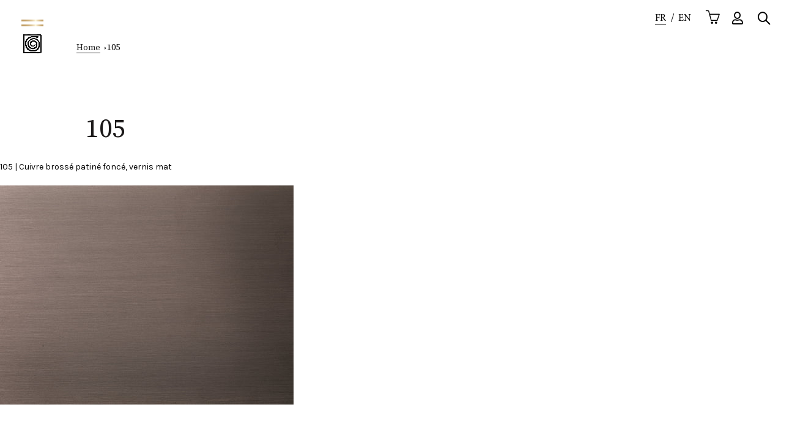

--- FILE ---
content_type: text/css
request_url: https://pouenat.fr/cdn/shop/t/15/assets/pouenat.scss.css?v=44147122241672213361767863592
body_size: 13288
content:
@charset "UTF-8";@import"https://fonts.googleapis.com/css2?family=Source+Serif+Pro&display=swap";@import"https://fonts.googleapis.com/css2?family=Work+Sans&display=swap";@font-face{font-family:MinionPro-Regular;src:url(MinionPro-Regular.eot?#iefix) format("embedded-opentype"),url(MinionPro-Regular.otf) format("opentype"),url(MinionPro-Regular.woff) format("woff"),url(MinionPro-Regular.ttf) format("truetype"),url(MinionPro-Regular.svg#MinionPro-Regular) format("svg");font-weight:400;font-style:normal}@font-face{font-family:BrandonGrotesque-Regular;src:url(BrandonGrotesque-Regular.eot?#iefix) format("embedded-opentype"),url(BrandonGrotesque-Regular.otf) format("opentype"),url(BrandonGrotesque-Regular.woff) format("woff"),url(BrandonGrotesque-Regular.ttf) format("truetype"),url(BrandonGrotesque-Regular.svg#BrandonGrotesque-Regular) format("svg");font-weight:400;font-style:normal}@font-face{font-family:BrandonGrotesque-Bold;src:url(BrandonGrotesque-Bold.eot?#iefix) format("embedded-opentype"),url(BrandonGrotesque-Bold.otf) format("opentype"),url(BrandonGrotesque-Bold.woff) format("woff"),url(BrandonGrotesque-Bold.ttf) format("truetype"),url(BrandonGrotesque-Bold.svg#BrandonGrotesque-Bold) format("svg");font-weight:400;font-style:normal}.wg-list.country-selector .wgcurrent{background:none!important}@media screen and (max-width: 767px){.search-results-wrapper .basel-search-results .autocomplete-suggestions{display:flex!important;flex-direction:column!important;overflow:auto!important}figure.shopify-product-gallery__wrapper.owl-carousel.shopify-main-image{display:block!important}.entry-summary .summary-inner .block-designer{text-align:center;margin-bottom:10px}}html{padding-bottom:none!important}body,.title,h1,h2,h3,h4,h5,h6,.product_title,.product_subtitle,.font-1{font-family:"Source Serif Pro",serif!important}.font-2{font-family:Work Sans,sans-serif}.font-3{font-family:MinionPro-Regular}.gl_custom_1547774880206 h6,#blockId_1547774947330 h2.title{font-family:BrandonGrotesque-Bold!important}.search-button>a:before,.search-button>a:after{display:none!important}.swym-product-price{display:none!important}.newsletter#mc_embed_signup{background-color:transparent}.newsletter div#mc_embed_signup_scroll{display:flex;flex-direction:column;align-items:center}.swym-ui-component .swym-wishlist-grid .swym-wishlist-item .swym-add-to-cart-btn{display:flex!important}.newsletter div#mc_embed_signup_scroll h2{font-size:48px!important;font-weight:500!important;color:#fff;line-height:1;text-align:center;margin-top:185px;margin-bottom:25px}.newsletter .clear{display:flex;justify-content:center;align-items:flex-start;margin-bottom:175px}.newsletter .clear input#mc-embedded-subscribe{background-color:#fff!important;color:#5f5f5f!important;border-color:#fff!important;border-radius:0!important;min-width:225px;height:40px}.newsletter div#mergeRow-gdpr{margin-top:0}.newsletter form#mc-embedded-subscribe-form{margin:0}#mc_embed_signup input{border:1px solid #abb0b2;-webkit-border-radius:0px!important;-moz-border-radius:0px;border-radius:0}.newsletter fieldset.mc_fieldset.gdprRequired.mc-field-group{margin-left:20px}.newsletter .indicates-required{display:none}.newsletter .mc-field-group{max-width:500px}.newsletter input{color:#000}.newsletter input#mce-EMAIL{border-color:#fff;color:#fff!important;background-color:transparent!important;border:none;border-bottom:2px solid rgba(129,129,129,.35);padding-left:0;box-shadow:none;width:100%}.newsletter label.checkbox.subfield span{font-size:11px}.newsletter label{color:#fff!important}#mc_embed_signup #mc-embedded-subscribe-form input.mce_inline_error{border:none!important;border-bottom:2px solid #e85c41!important;border-radius:0}.basel-cookies-popup,.newsletter [for=mce-EMAIL]{display:none!important}@-webkit-keyframes autofill{0%,to{color:#666;background:transparent}}.newsletter span#mce-EMAIL-HELPERTEXT{display:none}.newsletter .mc-field-group{padding-bottom:0!important}.newsletter fieldset.mc_fieldset.gdprRequired.mc-field-group{padding:0!important}.newsletter .content__gdpr p{color:#fff;margin:0!important}p.subtitle-news{color:#fff}.main-page-wrapper{min-height:83vh;margin-top:0!important}.main-page-wrapper .container{margin:0!important;padding:0!important;width:100%!important}.classic_pages .site-content{margin-top:40px;margin-left:140px}.shopify-challenge__container{max-width:500px;margin:0 auto;height:76vh;padding-top:19%}.block-text-4 .cta-home{opacity:0}.cta-home{top:0!important;position:unset!important;margin:60px auto 0!important;min-width:200px;max-width:300px;width:100%;display:flex;align-items:center;border:2px solid transparent;border-image:linear-gradient(to left,#c19d63 0% 9%,#c5a269 18%,#d1b37f 35%,#dec596 46%,#e8d3a9 52%,#f5e9c7 61%,#fff9dc 65%,#fef8da,#faf1d1 67%,#e9d6ae 74%,#d5b885 84%,#cdad77 88%,#c5a36a 93%,#c19d63 98% 100%);border-image:-webkit-linear-gradient(right,#c19d63 0%,#c19d63 9%,#c5a269 18%,#d1b37f 35%,#dec596 46%,#e8d3a9 52%,#f5e9c7 61%,#fff9dc 65%,#fef8da 66%,#faf1d1 67%,#e9d6ae 74%,#d5b885 84%,#cdad77 88%,#c5a36a 93%,#c19d63 98%,#c19d63 100%);border-image-slice:1;padding:16px!important}input#gdpr_66919{margin-top:3px}.block-text-4.show .cta-home{opacity:1!important}.img-404 img{width:100%;height:100vh;object-fit:cover}.container-404{width:100%;display:flex;flex-direction:column;align-items:center;height:100vh;justify-content:center}.main-container-404{z-index:10;display:flex;flex-direction:column;align-items:center}.img-404{position:fixed;top:0;left:0;width:100vw}.btns-404{display:flex;flex-direction:row}.title-404{font-family:Work Sans;font-style:normal;font-weight:700;font-size:70px;line-height:82px;color:#fff;text-transform:uppercase;margin-bottom:20px}.logo-404{z-index:10;position:absolute;top:60px}.btn-404{background-color:#fff;height:40px;margin:10px;display:flex;min-width:265px;align-items:center;justify-content:center}.btn-404 a{font-family:Work Sans;font-style:normal;font-weight:400;font-size:14px;line-height:16px;text-align:center;text-transform:uppercase;color:#000}.cta-home a{margin:auto;color:#202020;text-transform:uppercase;letter-spacing:.3px}@media screen and (max-width: 750px){.btns-404{flex-direction:column}}.mfp-content .owl-stage-outer .owl-stage{display:flex;align-items:center}.display_block{display:block!important}.no_show{display:none}.designer-title h1.title{font-size:42px;color:#51534a;margin-right:10%}.designer-title{display:flex;justify-content:flex-start;margin:20px auto;max-width:1400px;padding-left:85px}.page_designer .row{display:flex;flex-direction:row-reverse;justify-content:center}#designer_modal .content{flex-direction:column!important}#designer_modal .content section.designer,div#designer-page section.designer{display:flex;flex-direction:row-reverse;justify-content:space-between;margin-bottom:180px;align-items:center}@media screen and (max-width: 850px){#designer_modal .content section.designer,div#designer-page section.designer{flex-direction:column;margin-bottom:80px}}@media screen and (max-width: 500px){#designer_modal .content section.designer,div#designer-page section.designer{padding-left:0!important}}#designer_modal .content section.designer .desc,#designer-page section.designer .desc{width:50%;display:flex;flex-direction:column}@media screen and (max-width: 850px){#designer_modal .content section.designer .desc,#designer-page section.designer .desc{width:100%;margin-top:45px}}#designer_modal .content section.designer .p1,#designer-page section.designer .p1{width:80%;margin:20px 0}#designer_modal .content section.designer .main_img,#designer-page section.designer .main_img{width:40%}@media screen and (max-width: 850px){#designer_modal .content section.designer .main_img,#designer-page section.designer .main_img{width:80%;margin-right:-10%}}#designer_modal .content section.designer .main_img img,#designer-page section.designer .main_img img{width:70%;-webkit-box-shadow:-60px 60px 0px 0px #51534a;box-shadow:-60px 60px #51534a}@media screen and (max-width: 850px){#designer_modal .content section.designer .main_img img,#designer-page section.designer .main_img img{-webkit-box-shadow:-25px 25px 0px 0px #51534a;box-shadow:-25px 25px #51534a}}#designer_modal .content section,#designer-page section{display:grid;grid-template-columns:repeat(12,minmax(0,1fr));gap:0 20px;width:100%;z-index:1;max-width:1400px;margin:0 auto;padding:0 85px}.my-25{height:1px;margin-top:25px;margin-bottom:25px}#designer_modal .content section.creations,#designer-page section.creations{gap:40px 20px}#designer_modal .content section.creations .title,#designer-page section.creations .title{grid-column:1 / span 12;font-size:42px;color:#51534a}@media screen and (max-width: 1100px){#designer_modal .content section.creations .title,#designer-page section.creations .title{grid-column:1 / span 12;margin-left:0}}#designer_modal .content section.creations .items-container,#designer-page section.creations .items-container{grid-column:1 / span 12;display:flex;gap:25px}@media screen and (max-width: 1100px){#designer_modal .content section.creations .items-container,#designer-page section.creations .items-container{grid-column:1 / span 12}}@media screen and (max-width: 850px){#designer_modal .content section.creations .items-container,#designer-page section.creations .items-container{flex-direction:column;align-items:center}}#designer_modal .content section.creations .items-container .item,#designer-page section.creations .items-container .item{display:flex;flex-direction:column;justify-content:space-between;gap:10px}#designer_modal .content section.creations .items-container .item img,#designer-page section.creations .items-container .item img{width:100%;height:393px;aspect-ratio:320 / 393;object-fit:cover}#designer_modal .content section.creations .items-container .item .titre,#designer-page section.creations .items-container .item .titre{text-align:center}#designer_modal .content section.creations .items-container a,#designer-page section.creations .items-container a{text-decoration:none;color:#000}#designer_modal .content section.creations .cta-container,#designer-page section.creations .cta-container{grid-column:1 / span 12;display:flex}#designer_modal .content section.creations .cta-container .cta,#designer-page section.creations .cta-container .cta{padding:16px 54px;background-color:#fff;box-sizing:border-box;border:2px solid transparent;border-image:linear-gradient(to left,#c19d63 0% 9%,#c5a269 18%,#d1b37f 35%,#dec596 46%,#e8d3a9 52%,#f5e9c7 61%,#fff9dc 65%,#fef8da,#faf1d1 67%,#e9d6ae 74%,#d5b885 84%,#cdad77 88%,#c5a36a 93%,#c19d63 98% 100%);filter:progid:DXImageTransform.Microsoft.gradient(startColorstr="#c19d63",endColorstr="#c19d63",GradientType=1);border-image-slice:1;color:#000;text-decoration:none}#designer_modal .content section.creations .cta-container .cta:hover,#designer-page section.creations .cta-container .cta:hover{text-decoration:underline}#designer_modal .content section.double-texte,#designer-page section.double-texte{place-content:center;justify-content:center}#designer_modal .content section.double-texte .block .title,#designer-page section.double-texte .block .title{font-size:42px;color:#51534a}#designer_modal .content section.double-texte .block .desc,#designer-page section.double-texte .block .desc{width:100%}#designer_modal .content section.double-texte .block .desc p,#designer-page section.double-texte .block .desc p{margin:0!important}#designer_modal .content section.double-texte .block:nth-child(1),#designer-page section.double-texte .block:nth-child(1){grid-column:1 / span 6}@media screen and (max-width: 850px){#designer_modal .content section.double-texte .block:nth-child(1),#designer-page section.double-texte .block:nth-child(1){grid-column:1 / span 12}}#designer_modal .content section.double-texte .block:nth-child(2),#designer-page section.double-texte .block:nth-child(2){grid-column:7 / span 6}@media screen and (max-width: 850px){#designer_modal .content section.double-texte .block:nth-child(2),#designer-page section.double-texte .block:nth-child(2){grid-column:1 / span 12}}#designer_modal .content section.image .img-container,#designer-page section.image .img-container{grid-column:1 / span 12}#designer_modal .content section.image .img-container img,#designer-page section.image .img-container img{width:100%;height:100%;object-fit:cover}#designer_modal .content section.image-texte .img-container,#designer-page section.image-texte .img-container{grid-column:1 / span 5;aspect-ratio:480 / 662}@media screen and (max-width: 850px){#designer_modal .content section.image-texte .img-container,#designer-page section.image-texte .img-container{grid-column:1 / span 12;margin-bottom:20px}}#designer_modal .content section.image-texte .img-container img,#designer-page section.image-texte .img-container img{width:100%;height:100%;object-fit:cover}#designer_modal .content section.image-texte .text-container,#designer-page section.image-texte .text-container{grid-column:7 / span 6;display:flex;flex-direction:column;justify-content:center}@media screen and (max-width: 850px){#designer_modal .content section.image-texte .text-container,#designer-page section.image-texte .text-container{grid-column:1 / span 12}}#designer_modal .content section.image-texte .text-container .title,#designer-page section.image-texte .text-container .title{font-size:42px;color:#51534a;margin-right:10%}#designer_modal .content section.image-texte .text-container .desc,#designer-page section.image-texte .text-container .desc{width:100%}#designer_modal .content section.image-texte .text-container .desc p,#designer-page section.image-texte .text-container .desc p{width:100%;margin:unset}@media screen and (max-width: 900px){.plan .title{padding-left:15px}.plan .spb_wrapper img{display:block;margin:auto}.pr.gl_single_image-wrapper{padding:0!important;width:100%}.pr.gl_single_image-wrapper img{width:100%;margin:auto!important;max-width:unset;display:block}.single-product-content .variations td.label{padding-left:20px}#designer_modal .content,div#designer-page{flex-direction:column}#designer_modal .content .desc,#designer-page .desc,#designer_modal .content .main_img,#designer-page .main_img{width:100%}.designer-title{margin-top:100px;margin-bottom:0;margin-left:30px}.page_designer .container{margin-left:10px;margin-right:10px}.cycle_products{flex-direction:row}.cycle_products .product{width:50%!important;margin:2rem 0}}@media screen and (max-width: 900px) and (max-width: 900px){.single-product-content .variations tr{display:flex;flex-direction:column}}.mobile{display:none}div#mce-success-response{width:unset!important;margin:0 0 15px!important;padding:0!important}#mc_embed_signup #mce-success-response{color:#fff!important}.gl_page_title{padding:78px!important;margin-top:0}.template-index #section05 .block-text-2{position:relative!important;right:0!important;min-width:0!important}@media (min-width: 400px) and (max-width: 1300px){.spb_wrapper{position:relative!important}#section04{flex-direction:column-reverse!important;align-items:center}#section04 .block-text{transform:none!important}}@media (max-width: 400px){.template-index #section05 .block-text-2,.template-index #section05 .block-text-1{left:0!important;z-index:999!important}.cycle_products{flex-direction:row}.cycle_products .product{width:100%!important;margin:2rem 0}}@media (max-width: 1300px){.template-index #section05{flex-direction:column!important;align-items:center}.template-index #section05 .t-1,.template-index #section05 .block-text-left{transform:none!important}#section05 .scroll-down-first-mobile #toText04 span{bottom:54px!important}#section05 .font-1{font-size:24px!important}}.wrapper-content-baner .banner-inner h2.title{text-align:center}.wi-90{width:90%}.ma{margin:auto}.footer-container .socials svg{width:40px;height:40px;fill:#fff;margin:0 10px}.swym-wishlist-add-to-cart-btn{display:none!important}.footer-container{z-index:777;position:relative}.compte_pro_btn{display:flex;justify-content:space-around}#account_icon{position:absolute;top:20px;right:65px}#account_icon .fa-user{font-size:20px;color:#fff}.shopping-cart{position:absolute;top:13px;right:100px}.shopping-cart a{color:#fff!important}.shopping-cart a:before{font-size:23px!important}.wc-proceed-to-checkout .button{width:100%;margin-top:10px;border:2px solid #000;background-color:transparent;color:#000;text-align:center;font-size:14px;line-height:18px;text-transform:uppercase;letter-spacing:.3px;border-radius:0;padding:10px 20px}.wc-proceed-to-checkout .button:hover{background-color:#333;border-color:#333;color:#fff}.go-back .button{margin:15px auto 50px;text-align:center;border:2px solid #000;background-color:transparent;color:#000;font-size:14px;line-height:18px;text-transform:uppercase;letter-spacing:.3px;border-radius:0;padding:10px 20px;display:block}.go-back .button:hover{background-color:#333;border-color:#333;color:#fff}.cart-collaterals{padding:0}.eq-email-wrapper{display:flex;flex-wrap:wrap;justify-content:center;text-align:left}.eq-email-wrapper .button{border:2px solid #c19d63;background-color:transparent;color:#000;text-align:center;font-size:14px;line-height:18px;text-transform:uppercase;letter-spacing:.3px;border-radius:0;padding:10px 20px}.eq-email-wrapper .button:hover{background-color:#dec596;border-color:#c19d63;color:#fff}.eq-email-wrapper label{margin-top:15px}.eq-email-wrapper input{width:50%;text-align:right}.right-column .search-button{display:block}#custom_filter_btn{display:none}.mc4wp-alert{color:#fff!important;border-color:#fff!important;width:66%;margin-top:40px!important}.template-collection .sidebar-inner{padding-left:20px;z-index:9999;height:35vh;width:24vw}.catalogue_container{margin:140px auto 0!important}.swym-add-to-cart-btn{display:none!important}.gl_custom_1594725068602{left:0!important;margin:auto!important;max-width:1400px;padding:0 15px 0 25px}.related .product-grid-item{padding:0!important;width:100%!important}@media (max-width: 1080px){#gl_thumbnails{display:none}.variations.variant_simple .input-dropdown-inner>a{width:200px!important;min-width:100px;max-width:220px}.banner-inner .visible-mb{padding-top:100px;text-align:center}.right-column .search-button{position:absolute;top:20px;left:46%}#account_icon{top:25px;right:70%}.shopping-cart{top:20px;right:32%}.searchform input,.searchform button:before{font-size:2rem!important}.product_collectibles .section1,.product_collectibles .section2,.product_collectibles .section3{flex-direction:column}.product_collectibles .section1 .text,.product_collectibles .section1 .img,.product_collectibles .section2 .text,.product_collectibles .section2 .img,.product_collectibles .section3 .text,.product_collectibles .section3 .img{width:100%!important}.product_collectibles .section1 .right .font-1,.product_collectibles .section2 .right .font-1,.product_collectibles .section3 .right .font-1{font-size:24px!important;width:100%!important}.product_collectibles .section1 .left .font-1,.product_collectibles .section2 .left .font-1,.product_collectibles .section3 .left .font-1{font-size:24px!important;width:86%!important;margin-bottom:20px;margin-right:40px}.product_collectibles .section3 .left{margin-top:0!important}.product_collectibles .section3 .right{width:100%!important;margin-right:0!important;margin-top:40px!important}.product_collectibles .section3 .right p{padding:20px!important}#call_plan.call-form{width:100%;transform:none}.plan_part a{text-decoration:underline}.plan_part .plan.flex{flex-direction:column}.swym-button-bar{float:none!important;margin:0!important;display:block!important}#devis_modal{height:fit-content!important}#devis_modal .modal_form{padding-top:46%!important;height:fit-content;width:100%}#devis_modal .contact-form{width:100%}.single-product-content .shopify-breadcrumb{margin-top:63px}.cycle_products{width:100%;display:flex;flex-wrap:wrap}.cycle_products .cycle_item{width:80%;margin:0 auto}.cycle_products .cycle_item .product-grid-item{width:100%!important}.cycle_item{width:80%}#blockId_1547774947330 .title{margin-top:40px;font-family:BrandonGrotesque-Bold!important;font-size:40px!important}#shopify-section-16323094340a47ede1 .gl_custom_heading{font-size:40px!important}.mc4wp-form-fields{width:90%}.footer-container .footer-column .widget-title{margin-bottom:12px}.footer-container .socials{z-index:889;margin:20px 0;display:flex}.footer-container .socials svg{width:40px;height:40px;fill:#fff;margin:0 10px}.sidebar-inner.no_show_mobile{position:relative!important;top:0;overflow-x:hidden;overflow-y:scroll;padding:20px;-webkit-overflow-scrolling:touch;height:unset}.sidebar-inner.no_show_mobile ul{display:flex;flex-wrap:wrap;gap:20px}.sidebar-container{display:block;z-index:9998!important}.sidebar-container .sidebar-inner{background:#fff;width:100%;z-index:999;padding-top:20px}.sidebar-inner{left:0}.sidebar-inner .gl_row-fluid{padding-left:15px}.basel-active-filters{padding-left:20px}*{-webkit-box-sizing:border-box;-moz-box-sizing:border-box;-o-box-sizing:border-box;box-sizing:border-box;-webkit-transition:.25s ease-in-out;-moz-transition:.25s ease-in-out;-o-transition:.25s ease-in-out;transition:.25s ease-in-out;margin:0;padding:0;-webkit-text-size-adjust:none}.cycle_products .plus_modal a{font-size:40px!important}.collectibles .cycle_products .plus_modal{display:none}.popup-quick-view .product_title{padding-top:25px;font-size:24px;padding-left:0}.popup-quick-view .product_title a{padding-left:4px}.popup-quick-view h4{margin-left:4px!important}.popup-quick-view .mfp-close{top:10px;right:6px}.quick_view_desc p{padding:10px 2px}.template-maison-pouenat .collection-title h2{font-size:40px;margin-bottom:20px!important;line-height:40px}.pro_access{position:absolute;top:12rem;width:364px!important;font-size:3rem!important;right:50%!important;transform:translate(50%)}.basel-my-account-sidebar,#gl_CustomerLoginForm{margin-top:40px}#gl_CustomerLoginForm h2{font-size:28px}.pouenat_contact_info .contact{flex-direction:column;margin:0 auto!important}.pouenat_contact_info .contact .menu_item{width:100%!important;margin:10px 0}.main-page-wrapper.agencement .product-element-top img,.main-page-wrapper.presse .product-element-top img,.main-page-wrapper.collection_classic .product-element-top img,.main-page-wrapper.texture .product-element-top img,.main-page-wrapper.collectibles .product-element-top img{width:100%;height:240px}.main-page-wrapper.agencement .cycle_products,.main-page-wrapper.presse .cycle_products,.main-page-wrapper.collection_classic .cycle_products,.main-page-wrapper.texture .cycle_products,.main-page-wrapper.collectibles .cycle_products{width:100%!important}.template-maison-pouenat .collection-title,.collection_classic .collection-title,.collectibles .collection-title,.shopify-account h1,.presse .collection-title{text-align:center;padding:5rem 0 0!important;margin-top:20px}}@media (max-width: 1080px) and (min-width: 769px){.footer-container .container{max-width:1170px}}.mobile-1,.mobile-2,.mobile-3,.mobile-4{display:none}@media (max-width: 900px){.global-cart-design-1 h2{padding:unset!important;text-align:center}.img-containers{width:55vw;margin:auto}.mobile-1,.mobile-2,.mobile-3,.mobile-4{display:block;position:absolute;font-size:72px;transform:translate(-50%,-50%)}.footer-sidebar{display:flex;flex-direction:column;flex-wrap:nowrap;align-items:center}.footer-column{text-align:center}.socials{position:relative}}.purchasable .price,.autocomplete-suggestions .price{display:none}:root{text-underline-position:under}.header-full-width .main-header .navigation-wrap>.container,.header-full-width .main-header .secondary-header>.container,.header-full-width .main-header>.container,.header-full-width .single-breadcrumbs-wrapper>.container,.header-full-width .sticky-header>.container,.header-full-width .topbar-wrapp>.container,.template-collection .container{width:100%}.scrollToTop:focus,.scrollToTop:hover{transform:scale(1);-moz-transform:scale(1);-o-transform:scale(1);-webkit-transform:scale(1);border-color:#fff0;background:#c19d63;filter:progid:DXImageTransform.Microsoft.gradient(startColorstr="#c19d63",endColorstr="#c19d63",GradientType=1)}p{-webkit-hyphens:auto;hyphens:auto}.title:before,.slider-title:before{display:none}@media screen and (min-width: 1080px){#gallery_1596692246486 .owl-carousel.owl-loaded.owl-drag,#gallery_1596692246486 .owl-stage-outer,#gallery_1596692246486 .owl-stage,#gallery_1596692246486 .owl-item,#gallery_1596692246486 .item,#gallery_1596692246486 .shopify-product-gallery__image,#gallery_1596692246486 [class*=lazyload]{object-fit:cover;height:60vh}}.owl-carousel.owl-loaded.owl-drag,.owl-stage-outer,.owl-stage,.owl-item,.item,.shopify-product-gallery__image,[class*=lazyload]{object-fit:cover}.d-flex{display:flex!important}.flex-column{flex-direction:column}.align-center{align-items:center}.justify-center{justify-content:center}.gl_m_auto{margin:auto}.blocker{z-index:99999999!important;overflow-y:auto!important;overflow-x:hidden!important}.blocker:before{display:none!important}.weglot-container{z-index:999999!important}@media screen and (max-width: 1080px){.finition_modal .content{margin-top:35%!important}.finition_modal .title{font-size:26px!important;width:70%}}.loader{cursor:wait;top:0;left:0;position:fixed;z-index:9999;box-sizing:border-box;display:flex;flex:0 1 auto;flex-direction:column;flex-grow:1;flex-shrink:0;flex-basis:100%;max-width:100%;height:100%;align-items:center;justify-content:center;background-color:#9b743f}@-webkit-keyframes scale{0%{-webkit-transform:scale(1);transform:scale(1);opacity:1}45%{-webkit-transform:scale(.1);transform:scale(.1);opacity:.7}80%{-webkit-transform:scale(1);transform:scale(1);opacity:1}}@keyframes scale{0%{-webkit-transform:scale(1);transform:scale(1);opacity:1}45%{-webkit-transform:scale(.1);transform:scale(.1);opacity:.7}80%{-webkit-transform:scale(1);transform:scale(1);opacity:1}}.ball-pulse>div:nth-child(1){-webkit-animation:scale .75s -.24s infinite cubic-bezier(.2,.68,.18,1.08);animation:scale .75s -.24s infinite cubic-bezier(.2,.68,.18,1.08)}.ball-pulse>div:nth-child(2){-webkit-animation:scale .75s -.12s infinite cubic-bezier(.2,.68,.18,1.08);animation:scale .75s -.12s infinite cubic-bezier(.2,.68,.18,1.08)}.ball-pulse>div:nth-child(3){-webkit-animation:scale .75s 0s infinite cubic-bezier(.2,.68,.18,1.08);animation:scale .75s 0s infinite cubic-bezier(.2,.68,.18,1.08)}.ball-pulse>div{background-color:#fff;width:15px;height:15px;border-radius:100%;margin:2px;-webkit-animation-fill-mode:both;animation-fill-mode:both;display:inline-block}.product_title a{padding-left:0!important}.column-third:nth-child(2) #menu-mobile-nav li a{text-transform:capitalize!important}.header-clone{display:none}.mobile-nav{z-index:9999}.gold-burger .mobile-nav-icon .basel-burger,.gold-burger .mobile-nav-icon .basel-burger:after,.gold-burger .mobile-nav-icon .basel-burger:before{background:#c19d63;background:-webkit-linear-gradient(left,#c19d63 0%,#c19d63 9%,#c5a269 18%,#d1b37f 35%,#dec596 46%,#e8d3a9 52%,#f5e9c7 61%,#fff9dc 65%,#fef8da 66%,#faf1d1 67%,#e9d6ae 74%,#d5b885 84%,#cdad77 88%,#c5a36a 93%,#c19d63 98%,#c19d63 100%);background:-o-linear-gradient(left,#c19d63 0%,#c19d63 9%,#c5a269 18%,#d1b37f 35%,#dec596 46%,#e8d3a9 52%,#f5e9c7 61%,#fff9dc 65%,#fef8da 66%,#faf1d1 67%,#e9d6ae 74%,#d5b885 84%,#cdad77 88%,#c5a36a 93%,#c19d63 98%,#c19d63 100%);background:linear-gradient(to right,#c19d63 0% 9%,#c5a269 18%,#d1b37f 35%,#dec596 46%,#e8d3a9 52%,#f5e9c7 61%,#fff9dc 65%,#fef8da,#faf1d1 67%,#e9d6ae 74%,#d5b885 84%,#cdad77 88%,#c5a36a 93%,#c19d63 98% 100%);filter:progid:DXImageTransform.Microsoft.gradient(startColorstr="#c19d63",endColorstr="#c19d63",GradientType=1)}.main-header{position:fixed;height:auto;top:0;left:0;z-index:9999;background-color:#fff0;border-bottom:none;transition:background-color .3s ease-in}.main-header .mobile-nav-icon{width:36px;height:20px;line-height:20px;padding-top:10px}.main-header .mobile-nav-icon .basel-burger,.main-header .mobile-nav-icon .basel-burger:after,.main-header .mobile-nav-icon .basel-burger:before{width:36px;height:3px;transition:all .4s ease-out}.main-header .mobile-nav-icon .basel-burger:before{display:none}.main-header .mobile-nav-icon .basel-burger:after{top:8px}@media screen and (max-width: 1080px){.main-header.scrolled #account_icon{right:70%}}.main-header.scrolled .site-logo{opacity:0;visibility:hidden;transition:all .25s ease-in-out}.main-header.scrolled .site-logo img{max-height:0;transition:all .25s ease-in-out}.main-header.scrolled .mobile-nav-icon .basel-burger,.main-header.scrolled .mobile-nav-icon .basel-burger:after,.main-header.scrolled .mobile-nav-icon .basel-burger:before,.main-header.menu-open .mobile-nav-icon .basel-burger,.main-header.menu-open .mobile-nav-icon .basel-burger:after,.main-header.menu-open .mobile-nav-icon .basel-burger:before{background:#c19d63;background:-webkit-linear-gradient(left,#c19d63 0%,#c19d63 9%,#c5a269 18%,#d1b37f 35%,#dec596 46%,#e8d3a9 52%,#f5e9c7 61%,#fff9dc 65%,#fef8da 66%,#faf1d1 67%,#e9d6ae 74%,#d5b885 84%,#cdad77 88%,#c5a36a 93%,#c19d63 98%,#c19d63 100%);background:-o-linear-gradient(left,#c19d63 0%,#c19d63 9%,#c5a269 18%,#d1b37f 35%,#dec596 46%,#e8d3a9 52%,#f5e9c7 61%,#fff9dc 65%,#fef8da 66%,#faf1d1 67%,#e9d6ae 74%,#d5b885 84%,#cdad77 88%,#c5a36a 93%,#c19d63 98%,#c19d63 100%);background:linear-gradient(to right,#c19d63 0% 9%,#c5a269 18%,#d1b37f 35%,#dec596 46%,#e8d3a9 52%,#f5e9c7 61%,#fff9dc 65%,#fef8da,#faf1d1 67%,#e9d6ae 74%,#d5b885 84%,#cdad77 88%,#c5a36a 93%,#c19d63 98% 100%);filter:progid:DXImageTransform.Microsoft.gradient(startColorstr="#c19d63",endColorstr="#c19d63",GradientType=1)}.main-header.menu-open{background-color:#fff0!important}.main-header.menu-open .mobile-nav-icon .basel-burger{transform:rotate(-45deg)}.main-header.menu-open .mobile-nav-icon .basel-burger:after{transform:translateY(-9px) rotate(90deg)}.main-header .site-logo{opacity:1;visibility:visible;transition:all .1s ease-in-out}.main-header .site-logo img{padding:5px;max-height:110px;transition:all .1s ease-in-out}.main-header.menu-open .site-logo{opacity:0;visibility:hidden;transition:all .25s ease-in-out}.main-header.menu-open .site-logo img{max-height:0;transition:all .25s ease-in-out}.main-header .mobile_nav_center .right-column.one{display:table-cell;padding-left:20px}.main-header .mobile_nav_center .right-column{width:20%!important;white-space:nowrap;vertical-align:top}.main-header .mobile_nav_center .right-column.one,.main-header .mobile_nav_center .mobile-nav-icon{text-align:left}@media (min-width: 992px){.main-header .mobile_nav_center{padding-top:15px}}.main-header .main-header .mobile_nav_center .site-logo,.main-header .mobile_nav_center .site-logo{width:60%;padding-right:5px;padding-left:5px;text-align:center;padding-top:35px}.main-header .rtl .mobile_nav_center .right-column.one,.main-header .rtl .mobile_nav_center .mobile-nav-icon{text-align:right}.main-header .right-column .mobile-nav-icon{display:inline-block}.main-header .main-nav{display:none}.main-header .basel-main-logo,.main-header .basel-main-logo:hover,.main-header .right-column .search-button a i:before{color:#fff}.collection-title{margin-top:90px}.formPopup{margin-top:60px;width:100vw;display:flex;justify-content:center;align-items:center}.formPopup form{width:40%}.formPopup.hidden{display:none}.mobile-nav{width:100%;display:block;opacity:0;visibility:hidden;transition:all .3s ease-in;transform:none!important;-webkit-transform:none!important;-ms-transform:none!important;-sand-transform:none!important}.mobile-nav img{object-fit:cover}.mobile-nav .basel-search-mobile{display:none}.mobile-nav .header-menu{max-width:fit-content;display:inline-flex;margin-left:140px;padding-top:6px;position:absolute}.mobile-nav .header-menu .menu-title{font-size:43px;text-transform:capitalize}.mobile-nav .menu-mobile-nav-container{display:flex;align-items:start;padding:75px 40px 0;overflow:hidden}.mobile-nav .menu-mobile-nav-container .column-third{display:flex;flex-direction:column;padding-right:40px;position:relative;min-height:calc(100vh - 120px)}.mobile-nav .menu-mobile-nav-container .column-third .img-container{display:flex;margin-bottom:40px;position:relative;overflow:hidden}.mobile-nav .menu-mobile-nav-container .column-third .img-container img{transition:transform .6s ease-in-out}.mobile-nav .menu-mobile-nav-container .column-third .img-container .collection-label{position:absolute;right:10px;bottom:60px}.mobile-nav .menu-mobile-nav-container .column-third .img-container .collection-label .label{color:#fff;font-size:28px;line-height:28px;letter-spacing:1px;text-align:right}.mobile-nav .menu-mobile-nav-container .column-third .img-container .wrap{position:absolute;bottom:18px;right:10px;display:flex;align-items:center}.mobile-nav .menu-mobile-nav-container .column-third .img-container .sublabel{color:#fff;font-size:18px;text-align:right;margin-right:10px}.mobile-nav .menu-mobile-nav-container .column-third .img-container .icon-cta{font-size:26px;line-height:26px;font-weight:900;text-align:right;-webkit-background-clip:text!important;-webkit-text-fill-color:transparent;background:#c19d63;background:-webkit-linear-gradient(left,#c19d63 0%,#c19d63 9%,#c5a269 18%,#d1b37f 35%,#dec596 46%,#e8d3a9 52%,#f5e9c7 61%,#fff9dc 65%,#fef8da 66%,#faf1d1 67%,#e9d6ae 74%,#d5b885 84%,#cdad77 88%,#c5a36a 93%,#c19d63 98%,#c19d63 100%);background:-o-linear-gradient(left,#c19d63 0%,#c19d63 9%,#c5a269 18%,#d1b37f 35%,#dec596 46%,#e8d3a9 52%,#f5e9c7 61%,#fff9dc 65%,#fef8da 66%,#faf1d1 67%,#e9d6ae 74%,#d5b885 84%,#cdad77 88%,#c5a36a 93%,#c19d63 98%,#c19d63 100%);background:linear-gradient(to right,#c19d63 0% 9%,#c5a269 18%,#d1b37f 35%,#dec596 46%,#e8d3a9 52%,#f5e9c7 61%,#fff9dc 65%,#fef8da,#faf1d1 67%,#e9d6ae 74%,#d5b885 84%,#cdad77 88%,#c5a36a 93%,#c19d63 98% 100%);filter:progid:DXImageTransform.Microsoft.gradient(startColorstr="#c19d63",endColorstr="#c19d63",GradientType=1)}.mobile-nav .menu-mobile-nav-container .column-third .img-container a{display:contents}.mobile-nav .menu-mobile-nav-container .column-third .img-container a:hover>img{transform:scale(1.11);-webkit-transform:scale(1.11)}.mobile-nav .menu-mobile-nav-container .column-third .img-container a:hover>.overlay{background-color:#c19d630d}.mobile-nav .menu-mobile-nav-container .column-third .img-container .overlay{position:absolute;top:0;right:0;bottom:0;left:0;background-color:#00000026;transition:background-color .1s ease}.mobile-nav .menu-mobile-nav-container .column-third:nth-child(1){width:30%}.mobile-nav .menu-mobile-nav-container .column-third:nth-child(1) #img-container-1{max-height:35vh}.mobile-nav .menu-mobile-nav-container .column-third:nth-child(1) #img-container-2{max-height:25vh;max-width:60%;margin-left:auto}.mobile-nav .menu-mobile-nav-container .column-third:nth-child(1) #menu-mobile-nav{position:absolute;top:69vh;right:40px}.mobile-nav .menu-mobile-nav-container .column-third:nth-child(2){width:45%}.mobile-nav .menu-mobile-nav-container .column-third:nth-child(2) #img-container-1{max-height:55vh}.mobile-nav .menu-mobile-nav-container .column-third:nth-child(2) #img-container-2{max-height:20.1vh;max-width:60%;margin-left:auto}.mobile-nav .menu-mobile-nav-container .column-third:nth-child(2) #menu-mobile-nav{position:absolute;top:69vh;left:0}.mobile-nav .menu-mobile-nav-container .column-third:nth-child(3){width:25%;padding-right:0}.mobile-nav .menu-mobile-nav-container .column-third:nth-child(3) #img-container-1{max-height:33vh;margin:10.9vh auto 40px 0;max-width:60%}.mobile-nav .menu-mobile-nav-container .column-third:nth-child(3) #img-container-2{max-height:31.2vh}.mobile-nav .menu-mobile-nav-container ul li a{text-transform:capitalize;padding:0;border-bottom:none;text-align:right}.mobile-nav .menu-mobile-nav-container ul li a:hover{text-decoration:underline}.act-mobile-menu .mobile-nav{transform:none!important;-webkit-transform:none!important;-ms-transform:none!important;-sand-transform:none!important;opacity:1;visibility:visible;height:100vh;display:flex;flex-direction:column}@-webkit-keyframes scrolldown-effect{0%{-webkit-transform:rotate(-45deg) translate(0,0);opacity:0}50%{opacity:1}to{-webkit-transform:rotate(-45deg) translate(-20px,20px);opacity:0}}@keyframes scrolldown-effect{0%{transform:rotate(-45deg) translate(0);opacity:0}50%{opacity:1}to{transform:rotate(-45deg) translate(-20px,20px);opacity:0}}.scroll-down{width:100%;position:absolute;bottom:30px;left:50%;transform:translate(-50%)}.scroll-down a{width:fit-content;position:absolute;left:50%;bottom:30px;z-index:2;display:inline-block;-webkit-transform:translate(0,-50%);transform:translateY(-50%)}.scroll-down a span{position:absolute;top:0;left:50%;width:24px;height:24px;margin-left:-12px;-webkit-transform:rotate(-45deg);transform:rotate(-45deg);box-sizing:border-box;border-left:3px solid #c19d63;border-bottom:3px solid #c19d63}.template-index .main-header .mobile-nav-icon .basel-burger,.template-index .main-header .mobile-nav-icon .basel-burger:after,.template-index .main-header .mobile-nav-icon .basel-burger:before{background-color:#fff}.template-index .gl_slide_show .main-wrapp-img{max-height:100vh}.template-index .gl_slide_show .nt_banner_img{background-position:bottom;height:100vh}@media (min-width: 1440px){.template-index .gl_slide_show .banner-inner h6{font-size:70px!important}}.template-index .block-text-1,.template-index .block-text-2,.template-index .block-text-3,.template-index .block-text-4{background:#e1e1e0;position:relative}.template-index .block-text-1 p,.template-index .block-text-2 p,.template-index .block-text-3 p,.template-index .block-text-4 p{margin:0;color:#383636!important}.template-index .block-text-1 p,.template-index .block-text-3 p{letter-spacing:2px!important;font-size:28px!important}.template-index .scroll-down a span{transition:transform .4s ease}.template-index .scroll-down.up a span{transform:rotate(-225deg);-webkit-transform:rotate(-225deg)}@media (min-width: 780px){.template-index .gl_col-sm-3{width:30%}}.template-index #section02,.template-index .gl_column-inner{padding:0!important}.template-index .template-index #section02 .block-text{position:absolute;bottom:0;right:0;background:#51534a;z-index:999}.template-index .template-index #section02 .block-text h3{text-align:center;margin-right:120px}.template-index #section02 .owl-carousel .owl-nav>div:before{font-size:26px!important}.template-index #section02 .spb_column.mt-text-opened .spb_wrapper,.template-index #section02 .spb_column.mt-text-opened .gl_column-inner{height:420px!important}.template-index #section02{margin-left:26px}.template-index #section02.show p{max-width:180px;float:right}.template-index #section03,.template-index #section02{display:flex;flex-direction:column-reverse;padding-left:0!important}.template-index #section03 .block-text-1,.template-index #section02 .block-text-1{padding:55px 0 75px}.template-index #section03 .block-text-2,.template-index #section02 .block-text-2{padding:0 55px 25px;max-height:0;display:none}.template-index #section03 .block-text-2.show,.template-index #section02 .block-text-2.show{opacity:1;padding-top:10px}.template-index #section03 .block-text-2.show p,.template-index #section02 .block-text-2.show p{padding-left:0!important}.template-index #section02 .owl-nav{position:initial;z-index:999}.template-index #section02 .owl-nav div{position:absolute;top:calc(100% - 54px);opacity:1}.template-index #section02 .owl-nav div:before{color:#c19d63;color:-webkit-linear-gradient(left,#c19d63 0%,#c19d63 9%,#c5a269 18%,#d1b37f 35%,#dec596 46%,#e8d3a9 52%,#f5e9c7 61%,#fff9dc 65%,#fef8da 66%,#faf1d1 67%,#e9d6ae 74%,#d5b885 84%,#cdad77 88%,#c5a36a 93%,#c19d63 98%,#c19d63 100%);color:-o-linear-gradient(left,#c19d63 0%,#c19d63 9%,#c5a269 18%,#d1b37f 35%,#dec596 46%,#e8d3a9 52%,#f5e9c7 61%,#fff9dc 65%,#fef8da 66%,#faf1d1 67%,#e9d6ae 74%,#d5b885 84%,#cdad77 88%,#c5a36a 93%,#c19d63 98%,#c19d63 100%);color:linear-gradient(to right,#c19d63 0%,#c19d63 9%,#c5a269 18%,#d1b37f 35%,#dec596 46%,#e8d3a9 52%,#f5e9c7 61%,#fff9dc 65%,#fef8da 66%,#faf1d1 67%,#e9d6ae 74%,#d5b885 84%,#cdad77 88%,#c5a36a 93%,#c19d63 98%,#c19d63 100%);filter:progid:DXImageTransform.Microsoft.gradient(startColorstr="#c19d63",endColorstr="#c19d63",GradientType=1)}.template-index #section02 .owl-nav div.disabled{opacity:.75}.template-index #section02 .owl-nav .owl-prev{left:calc(50% - 90px)}.template-index #section02 .owl-nav .owl-next{right:calc(50% - 90px)}.template-index #section02 .owl-dots{position:absolute;bottom:40px;left:50%;transform:translate(-50%)}.template-index #section02 .owl-dots .owl-dot.active span,.template-index #section02 .owl-dots .owl-dot:hover span{background-color:#c19d63;background-color:-webkit-linear-gradient(left,#c19d63 0%,#c19d63 9%,#c5a269 18%,#d1b37f 35%,#dec596 46%,#e8d3a9 52%,#f5e9c7 61%,#fff9dc 65%,#fef8da 66%,#faf1d1 67%,#e9d6ae 74%,#d5b885 84%,#cdad77 88%,#c5a36a 93%,#c19d63 98%,#c19d63 100%);background-color:-o-linear-gradient(left,#c19d63 0%,#c19d63 9%,#c5a269 18%,#d1b37f 35%,#dec596 46%,#e8d3a9 52%,#f5e9c7 61%,#fff9dc 65%,#fef8da 66%,#faf1d1 67%,#e9d6ae 74%,#d5b885 84%,#cdad77 88%,#c5a36a 93%,#c19d63 98%,#c19d63 100%);background-color:linear-gradient(to right,#c19d63 0%,#c19d63 9%,#c5a269 18%,#d1b37f 35%,#dec596 46%,#e8d3a9 52%,#f5e9c7 61%,#fff9dc 65%,#fef8da 66%,#faf1d1 67%,#e9d6ae 74%,#d5b885 84%,#cdad77 88%,#c5a36a 93%,#c19d63 98%,#c19d63 100%);filter:progid:DXImageTransform.Microsoft.gradient(startColorstr="#c19d63",endColorstr="#c19d63",GradientType=1)}.template-index #section02 .block-text{padding:20px;position:absolute;bottom:0;right:0;background:#51534a;z-index:999}.template-index #section02 .block-text .gl_column-inner{padding:0}.template-index #section02 .block-text .gl_column-inner .spb_wrapper{padding:20px}@media (min-width: 1920px){.template-index #section02 .block-text .gl_column-inner .spb_wrapper{padding:10px}}.template-index #section03{display:flex;flex-direction:column-reverse;padding-left:0!important}.template-index #section03 .block-text-1{padding:55px 0 75px}.template-index #section03 .block-text-2{padding:0 55px 25px;max-height:0;display:none}.template-index #section03 .block-text-2.show{max-height:2000px}.template-index #section04{display:flex;flex-direction:row-reverse;width:90%;margin:0 auto;overflow:visible!important}.template-index #section04 .block-text{transform:translate(50px,20px)}.template-index #section04 .block-text-1{min-height:200px}.template-index #section04 .block-text-1 p{margin:0!important;text-align:center;padding:55px 0 75px}.template-index #section04 .scroll-down a span{top:0}.template-index #section04 .block-text-2{text-align:justify;-webkit-hyphens:auto;hyphens:auto;padding:0 35px 35px;opacity:0;display:none}.template-index #section04 .block-text-2.show{max-height:2000px;opacity:1;display:block}@media (min-width: 1920px){.template-index #section04{padding:10px}}.template-index #section05{display:flex;flex-direction:row;width:90%;margin:0 auto;overflow:visible!important}.template-index #section05 .t-1{transform:translate(30px,10px);z-index:2}.template-index #section05 .block-text-1{min-height:200px;z-index:2}.template-index #section05 .block-text-1 p{padding:55px 0 75px;text-align:center!important}.template-index #section05 .scroll-down-first.up a span{transform:rotate(225deg);-webkit-transform:rotate(225deg)}.template-index #section05 .block-text-2{top:-30px;text-align:justify;-webkit-hyphens:auto;hyphens:auto;padding:24px;opacity:0;display:none;z-index:2}.template-index #section05 .block-text-2.show{opacity:1;display:block}.template-index #section05 .gl_col-sm-10{z-index:1}.template-index #section05 .gl_col-sm-10.col-sm-offset-2{margin-left:22%}@media (min-width: 1440px){.template-index #section05 .gl_col-sm-10.col-sm-offset-2{margin-left:22%}}.template-index #section05 .block-text-left{order:3;z-index:2;transform:translate(-50px,60px)}.template-index #section05 .block-text-left .gl_column-inner{margin-left:0}.template-index #section05 .block-text-3{min-height:200px}.template-index #section05 .block-text-3 p{padding:55px 0 75px;text-align:center!important}.template-index #section05 .block-text-4{padding:24px;text-align:justify;-webkit-hyphens:auto;hyphens:auto;min-height:220px;display:none}.template-index #section05 .block-text-4 p{opacity:0;visibility:hidden;transition:all .4s ease}.template-index #section05 .block-text-4 p.show{opacity:1;visibility:visible}.template-index #section06{display:flex;flex-direction:row;width:90%;margin:0 auto}.template-index #section06 .block-text{transform:translate(-50px,20px)}.template-index #section06 .block-text-1{min-height:200px;z-index:2}.template-index #section06 .block-text-1 p{padding:55px 0 75px;text-align:center!important;margin:0}.template-index #section06 .block-text-2{padding:24px;z-index:2;text-align:justify;-webkit-hyphens:auto;hyphens:auto;display:none}.template-index .tea_categories{margin:30px 15px 195px;transition:margin-top .4s ease;position:relative}.template-index .tea_categories .overlay{position:absolute;top:0;right:0;bottom:0;left:0;background-color:#00000026;transition:background-color .1s ease}.template-index .tea_categories .categories-title{font-size:42px;width:90%;margin:auto}.template-index .tea_categories .product-category:nth-child(2){width:20%}.template-index .tea_categories .product-category:nth-child(3){width:45%}.template-index .tea_categories .product-category:nth-child(3) img{max-height:500px}.template-index .tea_categories .product-category:nth-child(4){width:20%}.template-index .tea_categories .product-category:nth-child(4) img{max-height:120px}.template-index .tea_categories .product-category:nth-child(5){width:15%}.template-index .tea_categories .product-category:nth-child(6){width:20%}.template-index .tea_categories .product-category:nth-child(7){width:20%}.template-index .tea_categories .product-category:nth-child(7) img{max-height:150px}.template-index .tea_categories .hover-mask{position:absolute;bottom:0;left:100%;box-shadow:1px 1px 3px #8880;background-color:#8880;transform:none;-webkit-transform:none;-moz-transform:none;-o-transform:none}.template-index .tea_categories .collection-label{position:absolute;width:fit-content;right:20px;bottom:0;padding:12px 15px}.template-index .tea_categories .collection-label .label{color:#fff;font-size:28px;line-height:28px;letter-spacing:1px;text-align:right;font-style:normal;width:fit-content}.template-index .tea_categories .icon-cta{font-size:26px;line-height:26px;font-weight:900;font-style:normal;text-align:right;-webkit-background-clip:text!important;-webkit-text-fill-color:transparent;background:#c19d63;background:-webkit-linear-gradient(left,#c19d63 0%,#c19d63 9%,#c5a269 18%,#d1b37f 35%,#dec596 46%,#e8d3a9 52%,#f5e9c7 61%,#fff9dc 65%,#fef8da 66%,#faf1d1 67%,#e9d6ae 74%,#d5b885 84%,#cdad77 88%,#c5a36a 93%,#c19d63 98%,#c19d63 100%);background:-o-linear-gradient(left,#c19d63 0%,#c19d63 9%,#c5a269 18%,#d1b37f 35%,#dec596 46%,#e8d3a9 52%,#f5e9c7 61%,#fff9dc 65%,#fef8da 66%,#faf1d1 67%,#e9d6ae 74%,#d5b885 84%,#cdad77 88%,#c5a36a 93%,#c19d63 98%,#c19d63 100%);background:linear-gradient(to right,#c19d63 0% 9%,#c5a269 18%,#d1b37f 35%,#dec596 46%,#e8d3a9 52%,#f5e9c7 61%,#fff9dc 65%,#fef8da,#faf1d1 67%,#e9d6ae 74%,#d5b885 84%,#cdad77 88%,#c5a36a 93%,#c19d63 98% 100%);filter:progid:DXImageTransform.Microsoft.gradient(startColorstr="#c19d63",endColorstr="#c19d63",GradientType=1)}.template-collection .sidebar-inner{padding-left:50px;padding-right:50px}.template-collection .product-categories .cat-item{height:23px}.template-collection #shopify-section-gl_section_sidebar_shop .widget-title,.template-collection #shopify-section-gl_section_sidebar_shop .widgettitle{margin-bottom:0;font-size:14px!important}.template-collection #shopify-section-gl_section_sidebar_shop .widget_product_tag_cloud .tagcloud a,.template-collection #shopify-section-gl_section_sidebar_shop .widget_tag_cloud .tagcloud a{padding:0;border:none;font-size:12px!important;display:block;line-height:200%}.template-collection #shopify-section-gl_section_sidebar_shop .widget_product_tag_cloud .tagcloud a:hover,.template-collection #shopify-section-gl_section_sidebar_shop .widget_tag_cloud .tagcloud a:hover{border-color:#fff;background-color:#fff;color:initial}.template-collection #shopify-section-gl_section_sidebar_shop .widget_product_tag_cloud .tagcloud a.chosen,.template-collection #shopify-section-gl_section_sidebar_shop .widget_product_tag_cloud .tagcloud a:hover,.template-collection #shopify-section-gl_section_sidebar_shop .widget_tag_cloud .tagcloud a.chosen,.template-collection #shopify-section-gl_section_sidebar_shop .widget_tag_cloud .tagcloud a:hover{background-color:#fff;border-color:#fff;color:#000}.template-collection #shopify-section-gl_section_sidebar_shop li a,.template-collection #shopify-section-gl_section_sidebar_shop li.with-swatch-text a{padding:0;margin:0;border:none;font-size:16px;font-weight:400;line-height:200%;letter-spacing:1px}.template-collection #shopify-section-gl_section_sidebar_shop li a:hover,.template-collection #shopify-section-gl_section_sidebar_shop li.with-swatch-text a:hover{text-decoration:none}.template-collection #shopify-section-gl_section_sidebar_shop .widget_archive ul>li,.template-collection #shopify-section-gl_section_sidebar_shop .widget_categories ul>li,.template-collection #shopify-section-gl_section_sidebar_shop .widget_nav_menu ul>li,.template-collection #shopify-section-gl_section_sidebar_shop .widget_pages ul>li,.template-collection #shopify-section-gl_section_sidebar_shop .widget_product_categories ul>li{margin-bottom:0}.template-collection #shopify-section-gl_section_sidebar_shop .sc-layered-nav-term{margin-bottom:0}.template-collection #shopify-section-gl_section_sidebar_shop .sc-layered-nav-term a:before,.template-collection #shopify-section-gl_section_sidebar_shop .sc-layered-nav-term a:after{display:none}.template-collection .collection-title{max-width:560px;padding:6px 0 0 30px!important}.template-collection .collection-title h2{font-size:43px;margin-bottom:0}.template-collection .collection-title div{margin-bottom:60px}.template-collection .collection-title div p{font-size:16px;line-height:21px;color:#000}.template-collection .filter-swatch,.template-collection .shop-loop-head{display:none}.weglot-container,.country-selector{top:16px;right:140px!important;bottom:unset!important;z-index:999}.weglot-container a,.country-selector a{font-size:16px;font-family:MinionPro-Regular}.weglot-container .wgcurrent:after,.country-selector .wgcurrent:after{content:"/";color:#fff;font-size:16px;position:absolute;top:4px;left:36px}#shopify-section-section-pouenat-form .row>p{padding-left:15px}.not_pro_compo:before{content:"";position:absolute;top:0;left:0;width:100%;height:100%;z-index:99;background-image:linear-gradient(120deg,#eaee44,#33d0ff);opacity:.7}.not_pro_compo:after{content:"";position:absolute;top:0;left:0;width:100%;height:100%;z-index:99;background-image:linear-gradient(120deg,#eaee44,#33d0ff);opacity:.7}.pro_access{position:absolute;top:12rem;width:364px;font-size:4rem;right:18rem;text-align:center}.pro_access a,.pro_access p{color:#fff}.pro_access .icon-cta{margin-top:4px;text-align:center;font-size:5rem;line-height:5rem;font-weight:900;-webkit-background-clip:text!important;-webkit-text-fill-color:transparent;background:#c19d63;background:-webkit-linear-gradient(left,#c19d63 0%,#c19d63 9%,#c5a269 18%,#d1b37f 35%,#dec596 46%,#e8d3a9 52%,#f5e9c7 61%,#fff9dc 65%,#fef8da 66%,#faf1d1 67%,#e9d6ae 74%,#d5b885 84%,#cdad77 88%,#c5a36a 93%,#c19d63 98%,#c19d63 100%);background:-o-linear-gradient(left,#c19d63 0%,#c19d63 9%,#c5a269 18%,#d1b37f 35%,#dec596 46%,#e8d3a9 52%,#f5e9c7 61%,#fff9dc 65%,#fef8da 66%,#faf1d1 67%,#e9d6ae 74%,#d5b885 84%,#cdad77 88%,#c5a36a 93%,#c19d63 98%,#c19d63 100%);background:linear-gradient(to right,#c19d63 0% 9%,#c5a269 18%,#d1b37f 35%,#dec596 46%,#e8d3a9 52%,#f5e9c7 61%,#fff9dc 65%,#fef8da,#faf1d1 67%,#e9d6ae 74%,#d5b885 84%,#cdad77 88%,#c5a36a 93%,#c19d63 98% 100%);filter:progid:DXImageTransform.Microsoft.gradient(startColorstr="#c19d63",endColorstr="#c19d63",GradientType=1)}.presse .collection-title{max-width:900px;margin-left:0}.presse .sidebar-inner{height:70vh}#shopify-section-gl_section_sidebar_shop_agencement .widget-title{margin-bottom:5px;font-family:Work Sans}#shopify-section-gl_section_sidebar_shop_agencement li{margin-bottom:0}#shopify-section-gl_section_sidebar_shop_agencement ul a{font-weight:400;line-height:25px;font-size:18px;font-weight:100;font-family:Work Sans;text-decoration:none}.projet_plus{position:absolute;bottom:50px}.projet_plus a{text-decoration:none}.projet_plus .icon-cta{margin-top:4px;text-align:center;font-size:26px;line-height:26px;font-weight:900;-webkit-background-clip:text!important;-webkit-text-fill-color:transparent;background:#c19d63;background:-webkit-linear-gradient(left,#c19d63 0%,#c19d63 9%,#c5a269 18%,#d1b37f 35%,#dec596 46%,#e8d3a9 52%,#f5e9c7 61%,#fff9dc 65%,#fef8da 66%,#faf1d1 67%,#e9d6ae 74%,#d5b885 84%,#cdad77 88%,#c5a36a 93%,#c19d63 98%,#c19d63 100%);background:-o-linear-gradient(left,#c19d63 0%,#c19d63 9%,#c5a269 18%,#d1b37f 35%,#dec596 46%,#e8d3a9 52%,#f5e9c7 61%,#fff9dc 65%,#fef8da 66%,#faf1d1 67%,#e9d6ae 74%,#d5b885 84%,#cdad77 88%,#c5a36a 93%,#c19d63 98%,#c19d63 100%);background:linear-gradient(to right,#c19d63 0% 9%,#c5a269 18%,#d1b37f 35%,#dec596 46%,#e8d3a9 52%,#f5e9c7 61%,#fff9dc 65%,#fef8da,#faf1d1 67%,#e9d6ae 74%,#d5b885 84%,#cdad77 88%,#c5a36a 93%,#c19d63 98% 100%);filter:progid:DXImageTransform.Microsoft.gradient(startColorstr="#c19d63",endColorstr="#c19d63",GradientType=1)}.zoom_special .cycle_item{height:300px;margin:10px 0}.variations.variant_simple .input-dropdown-inner>a{border:1px solid rgba(168,168,168,.4)!important}@media (min-width: 992px){.swym-button-bar{margin:10px 0!important}.template-product .texture1{position:absolute;background:url(/cdn/shop/files/502_-_Laiton_brosse_croiseBD.jpg?v=1612524908);height:200px;width:1000px;left:30%;top:-100px}.template-product .texture2{position:absolute;background:url(/cdn/shop/files/502_-_Laiton_brosse_croiseBD.jpg?v=1612524908);height:200px;width:1000px;left:30%;bottom:-100px}.template-product .container-fluid{padding-right:0;padding-left:0}.template-product .site-content{padding-right:0}.template-product .site-content .single-breadcrumbs-wrapper{background:#fff0;display:none}.template-product .site-content .finition{position:absolute;right:0;padding-right:0}.template-product .site-content .single-product-content .container{padding-right:0;width:100%}.template-product .site-content .single-product-content .container .product-image-summary{padding-right:0}.template-product .site-content .single-product-content .container .product-image-summary .custom-reverse-row{display:flex;flex-direction:row-reverse}.template-product .site-content .single-product-content .container .product-image-summary .product-images{padding:50px 0 50px 20px}.template-product .site-content .single-product-content .container .product-image-summary .product-images .owl-carousel.owl-loaded.owl-drag,.template-product .site-content .single-product-content .container .product-image-summary .product-images .owl-stage-outer,.template-product .site-content .single-product-content .container .product-image-summary .product-images .owl-stage,.template-product .site-content .single-product-content .container .product-image-summary .product-images .owl-item,.template-product .site-content .single-product-content .container .product-image-summary .product-images .item,.template-product .site-content .single-product-content .container .product-image-summary .product-images .shopify-product-gallery__image,.template-product .site-content .single-product-content .container .product-image-summary .product-images [class*=lazyload]{height:calc(100vh - 100px)}.template-product .site-content .single-product-content .container .product-image-summary .summary{z-index:2}.template-product .site-content .single-product-content .container .product-image-summary .summary .shopify-breadcrumb{position:absolute;top:90px;padding-left:40px}.template-product .site-content .single-product-content .container .product-image-summary .summary .shopify-breadcrumb a:first-child:before{display:none}.template-product .site-content .single-product-content .container .product-image-summary .summary .product_subtitle,.template-product .site-content .single-product-content .container .product-image-summary .summary .product_title{color:#51534a}.template-product .site-content .single-product-content .container .product-image-summary .summary .product_subtitle{font-size:32px;padding-top:120px;width:100vw;padding-left:45%;margin-bottom:0}.template-product .site-content .single-product-content .container .product-image-summary .summary .product_title{font-size:80px;line-height:90%;width:100vw;padding-left:50%;z-index:2;text-transform:lowercase}.template-product .site-content .single-product-content .container .product-image-summary .summary .product_title:first-letter{text-transform:uppercase}.template-product .site-content .single-product-content .container .product-image-summary .summary .shopify-product-details__short-description p{font-size:16px;max-width:428px;text-align:justify;padding:0 60px 0 0;margin-left:auto;margin-top:40px}.template-product .site-content .single-product-content .container .product-image-summary .summary .block-designer{padding-left:50%}.template-product .site-content .single-product-content .container .product-image-summary .summary .block-designer .design{font-size:16px;margin-bottom:4px}.template-product .site-content .single-product-content .container .product-image-summary .summary .block-designer .design a{text-decoration:underline}.template-product .ambiance_pic{width:auto;height:50vh;background-size:contain!important;background-repeat:no-repeat!important;margin:60px auto;background-position-x:center!important}.template-product #gl_thumbnails,.template-product .product-tabs-wrapper{display:none}.template-product .pswp{z-index:9999999999}.template-product .variations.variant_simple .input-dropdown-inner>a{max-width:100%;text-transform:none}.template-product #cart-form{width:min-content;margin-left:21%}.template-product #cart-form .input-dropdown-inner{width:465px}.template-product #cart-form .input-dropdown-inner a{padding:0 40px}.template-product #cart-form .dropdown-list{max-width:inherit;width:100%}.template-product #cart-form .dropdown-list a{font-size:14px;margin:8px 0;text-transform:capitalize}.template-product .call-form{width:245px;margin-top:24px;margin-left:15px;padding:16px;background-color:#fff;box-sizing:border-box;border:2px solid transparent;border-image:-webkit-linear-gradient(right,#c19d63 0%,#c19d63 9%,#c5a269 18%,#d1b37f 35%,#dec596 46%,#e8d3a9 52%,#f5e9c7 61%,#fff9dc 65%,#fef8da 66%,#faf1d1 67%,#e9d6ae 74%,#d5b885 84%,#cdad77 88%,#c5a36a 93%,#c19d63 98%,#c19d63 100%);border-image:-o-linear-gradient(right,#c19d63 0%,#c19d63 9%,#c5a269 18%,#d1b37f 35%,#dec596 46%,#e8d3a9 52%,#f5e9c7 61%,#fff9dc 65%,#fef8da 66%,#faf1d1 67%,#e9d6ae 74%,#d5b885 84%,#cdad77 88%,#c5a36a 93%,#c19d63 98%,#c19d63 100%);border-image:linear-gradient(to left,#c19d63 0% 9%,#c5a269 18%,#d1b37f 35%,#dec596 46%,#e8d3a9 52%,#f5e9c7 61%,#fff9dc 65%,#fef8da,#faf1d1 67%,#e9d6ae 74%,#d5b885 84%,#cdad77 88%,#c5a36a 93%,#c19d63 98% 100%);filter:progid:DXImageTransform.Microsoft.gradient(startColorstr="#c19d63",endColorstr="#c19d63",GradientType=1);border-image-slice:1}.template-product .call-form:hover,.template-product .call-form:focus{color:#000}.template-product .product_meta{border-top:none}.template-product .full-img-wrapper{margin-right:-15px;margin-left:-15px}.template-product .full-img-wrapper img{width:100%;height:auto;max-height:920px;object-fit:cover}.template-product .album-product-images{padding-right:15px}.template-product .album-product-images .alt-legend{width:100%;color:#b7b3ac;font-size:16px;padding-top:10px}.template-product .album-product-images .gl_col-sm-7{margin-top:40px;margin-left:-30px}.template-product .album-product-images .gl_col-sm-5 .gl_single_image-wrapper{overflow:hidden}.template-product .album-product-images .gl_col-sm-5 img{-webkit-transform:scale(1.6);-moz-transform:scale(1.6);-o-transform:scale(1.6);transform:scale(1.6)}.template-product .plan .title{text-align:left;font-size:26px;margin-bottom:30px;text-transform:uppercase;position:relative;left:25px}.template-product .plan .call-form{min-width:300px;margin:0 auto 30px}.template-product .related.products .slider-title{text-align:left;padding-left:15px}.template-product .related.products .owl-carousel.owl-loaded.owl-drag,.template-product .related.products .owl-stage-outer,.template-product .related.products .owl-stage,.template-product .related.products .owl-item,.template-product .related.products .item,.template-product .related.products .shopify-product-gallery__image,.template-product .related.products [class*=lazyload]{object-fit:contain;max-height:500px}.template-product .related.products .owl-dots{display:none}.footer-container .socials{display:flex;margin:20px 0}.footer-container .socials svg{width:40px;height:40px;fill:#fff;margin:0 10px}.footer-container .widget-title{display:none}.footer-column-1 .textwidget p{display:flex}.footer-column-1 .textwidget p img{margin-right:auto}.widget-title:before{display:none}}@media (min-width: 992px) and (min-width: 1080px){.footer-container .container{max-width:1170px}}.basel-active-filters a{text-transform:capitalize}.basel-price-filter span,.basel-price-filter a{line-height:25px;font-size:14px;font-weight:100;text-decoration:none;text-transform:capitalize}.widget-title{margin-bottom:0}#shopify-section-gl_section_sidebar_shop ul>li,#shopify-section-gl_section_sidebar_shop_agencement ul>li,#shopify-section-gl_section_sidebar_shop_textures ul>li,.widget_archive ul>li,.widget_categories ul>li,.widget_nav_menu ul>li,.widget_pages ul>li,.widget_product_categories ul>li{margin:0!important;color:gray}.popup-quick-view .quick_view_desc{background-color:#fff}.popup-quick-view .product-quick-view{padding:20px 90px}.popup-quick-view .product-quick-view .owl-next,.popup-quick-view .product-quick-view .owl-prev{color:#c19d63!important}.popup-quick-view .product_title{padding-top:25px;font-size:20px;text-align:left}.popup-quick-view a{text-decoration:none;padding-left:40px;color:#51534a}.popup-quick-view .images{margin-bottom:10px}.cycle_products .plus_modal{position:absolute;bottom:10px;right:16px;z-index:999}.cycle_products .plus_modal a{font-size:64px;background-color:#f3ec78;background-image:linear-gradient(45deg,#f3ec78,#af4261);background-size:100%;-webkit-background-clip:text;-moz-background-clip:text;-webkit-text-fill-color:transparent;-moz-text-fill-color:transparent}.sidebar-widget{margin-bottom:30px}.textures img{height:calc(100vh - 100px);object-fit:contain}@media (min-width: 992px){.cycle_products{display:flex;justify-content:center;flex-wrap:wrap;height:auto!important}.cycle_products .product-grid-item{width:100%!important}.cycle_products .cycle_item img{object-fit:contain!important;object-position:top!important}.cycle_item{width:100%!important;max-width:350px}.cycle_collectibles .cycle_products .cycle_item img{height:315px!important;object-fit:contain!important;object-position:top!important}.cycle_collectibles .cycle_item{width:auto!important;max-width:unset!important}.cycle_collectibles .price{display:none}.cycle_collectibles .product-title a{position:absolute;top:-50px;left:7%;color:#b7b3ac;font-size:32px}.cycle_collectibles .bg{position:absolute}.cycle_collectibles .hover-mask{display:none!important;opacity:0!important;visibility:hidden!important}.collectibles_collection{width:80%;padding:0!important;position:relative;margin:0 auto;float:inherit;left:0}.cycle_collectibles .cycle_item{margin:40px 0}.cycle_collectibles .cycle_item:nth-of-type(3n+1){width:100%!important}.cycle_collectibles .cycle_item:nth-of-type(3n+1) .bg{background:url(/cdn/shop/files/503_-_Laiton_brosse_croise_vernis_fumeBD.jpg?v=1611569918);background-size:cover;height:77%;width:50%;right:-50px;top:-50px}.cycle_collectibles .cycle_item:nth-of-type(3n+2) .product-element-top{margin-top:50px}.cycle_collectibles .cycle_item:nth-of-type(3n+2) img{height:450px!important}.cycle_collectibles .cycle_item:nth-of-type(3n+2) .bg{background:url(/cdn/shop/files/LAiton_patine_8294401b-4c22-432d-9aca-253c5d542530.jpg?v=1611571557);background-repeat:no-repeat;background-size:1000px 1000px;height:90%;width:92%;left:-50px;top:0}.cycle_collectibles .cycle_item:nth-of-type(3n+2) .bg .plus_modal{left:12px;top:0;bottom:initial;right:initial}.cycle_collectibles .cycle_item:nth-of-type(3n+3) img{height:600px!important}.cycle_collectibles .cycle_item:nth-of-type(3n+3) .bg{background:url(/cdn/shop/files/LAITON_PATINe.jpg?v=1611571547);background-size:cover;height:92%;width:28%;right:-50px;top:-50px}.cycle_collectibles .cycle_item:nth-of-type(3n+3) .bg .plus_modal{right:12px;top:0}.cycle_collectibles .cycle_item:nth-of-type(3n+2),.cycle_collectibles .cycle_item:nth-of-type(3n+3){width:49%!important}.cycle_collectibles .cycle_item img{height:auto!important}}.presse .presse_include .product-grid-item{width:100%!important}.template-maison-pouenat .maison_pouenat_content.extended{height:4100px}.template-maison-pouenat .hidden{visibility:hidden;opacity:0}.template-maison-pouenat .visible{visibility:visible;opacity:1}.template-maison-pouenat .collection-title{max-width:560px;padding:10px 0 0 60px}.template-maison-pouenat .collection-title h2{font-size:43px;margin-bottom:0}.template-maison-pouenat .collection-title div{margin-bottom:60px}.template-maison-pouenat .collection-title div p{font-size:13px;line-height:21px;color:#000}.template-maison-pouenat .img_menu{display:flex;justify-content:space-around;flex-direction:row;flex-wrap:wrap;padding:0 50px}.template-maison-pouenat .img_menu .img_menu_item{height:160px;width:260px;background-size:262px;position:relative;align-items:center}.template-maison-pouenat .img_menu .img_menu_item p{font-weight:300}.template-maison-pouenat .img_menu .img_menu_item .icon-cta{position:absolute;bottom:-8px;right:16px;z-index:999;font-size:64px;background-color:#f3ec78;background-image:linear-gradient(45deg,#f3ec78,#af4261);background-size:100%;-webkit-background-clip:text;-moz-background-clip:text;-webkit-text-fill-color:transparent;-moz-text-fill-color:transparent}.template-maison-pouenat .img_menu .img_menu_item:before{content:"\a";width:100%;height:100%;top:0;left:0;background:#0000001a;position:absolute}.template-maison-pouenat .img_menu .img_menu_item.active:before{background:#dbdbdbb3}.template-maison-pouenat .img_menu .img_menu_item p{color:#fff;font-size:27px;width:90%;text-align:center;margin-bottom:0}.template-maison-pouenat .maison_pouenat_section{margin-top:140px}.template-maison-pouenat #section00{position:relative;max-width:1170px;margin:140px auto 0;padding:0 50px}.template-maison-pouenat #section00 .title h3{font-size:84px;color:#906852!important}.template-maison-pouenat #section00 iframe{width:100%}.template-maison-pouenat #section01{position:relative;display:flex;justify-content:space-between;max-width:970px;margin:140px auto 0}.template-maison-pouenat #section01 .title_wrap{position:absolute;top:60px;width:100vw}.template-maison-pouenat #section01 .title_wrap .line{width:80px;height:8px;background:linear-gradient(to right,#c19d63 0% 9%,#c5a269 18%,#d1b37f 35%,#dec596 46%,#e8d3a9 52%,#f5e9c7 61%,#fff9dc 65%,#fef8da,#faf1d1 67%,#e9d6ae 74%,#d5b885 84%,#cdad77 88%,#c5a36a 93%,#c19d63 98% 100%);position:absolute;left:0;top:0}.template-maison-pouenat #section01 .title_wrap .title{position:absolute;left:28%;top:0;text-align:left}.template-maison-pouenat #section01 .title_wrap .title h3{font-size:84px;color:#906852!important}.template-maison-pouenat #section01 .left,.template-maison-pouenat #section01 .right{width:48%;height:auto}.template-maison-pouenat #section01 .left p,.template-maison-pouenat #section01 .right p{text-align:justify}.template-maison-pouenat #section01 .left{margin-top:156px}.template-maison-pouenat #section01 .left p{width:70%;float:right}.template-maison-pouenat #section01 .left h4{font-size:24px;color:#906852!important;text-align:right;margin-bottom:40px}.template-maison-pouenat #section01 .right p{width:70%;float:left}.template-maison-pouenat #section02{max-width:970px;margin:0 auto;margin-top:140px!important}.template-maison-pouenat #section02 .numeric_line{position:absolute;right:42%;top:170px;z-index:998}.template-maison-pouenat #section02 .numeric_line .number{margin:10px 0;font-size:72px;color:#fff}.template-maison-pouenat #section02 .numeric_line .line{border-left:solid 1px white;margin-left:18px}.template-maison-pouenat #section02 .numeric_line .first_line{height:967px}.template-maison-pouenat #section02 .numeric_line .second_line{height:561px}.template-maison-pouenat #section02 .numeric_line .third_line{height:335px}.template-maison-pouenat #section02 .numeric_line .fourth_line{height:432px}.template-maison-pouenat #section02 .numeric_line .last_line{height:500px}.template-maison-pouenat #section02 .title_wrap{position:absolute;right:-40px;top:60px;width:100vw;z-index:998}.template-maison-pouenat #section02 .title_wrap .line{width:80px;height:8px;background:linear-gradient(to right,#c19d63 0% 9%,#c5a269 18%,#d1b37f 35%,#dec596 46%,#e8d3a9 52%,#f5e9c7 61%,#fff9dc 65%,#fef8da,#faf1d1 67%,#e9d6ae 74%,#d5b885 84%,#cdad77 88%,#c5a36a 93%,#c19d63 98% 100%);position:absolute;right:0;top:20px}.template-maison-pouenat #section02 .title_wrap .title{position:absolute;right:14%;top:0}.template-maison-pouenat #section02 .title_wrap .title h3{font-size:84px;color:#906852!important}.template-maison-pouenat #section02{position:relative;width:100vw}.template-maison-pouenat #section02 p{font-size:16px}.template-maison-pouenat #section02 .block{position:absolute}.template-maison-pouenat #section02 .block.text{text-align:justify}.template-maison-pouenat #section02 .block.img{background-size:cover}.template-maison-pouenat #section02 h4{font-size:32px;color:#906852!important;margin-bottom:60px}.template-maison-pouenat #section02 .block1{width:60%;height:1000px;left:0;top:0}.template-maison-pouenat #section02 .block2{width:32%;right:60px;top:170px}.template-maison-pouenat #section02 .block3{width:710px;height:710px;right:-170px;top:836px;z-index:888}.template-maison-pouenat #section02 .block4{width:30%;left:10%;top:1151px}.template-maison-pouenat #section02 .block5{width:60%;height:1000px;left:0;top:1360px}.template-maison-pouenat #section02 .block6{width:30%;right:7%;top:1800px}.template-maison-pouenat #section02 .block7{width:710px;height:510px;right:-170px;top:2186px;z-index:888}.template-maison-pouenat #section02 .block8{width:30%;left:8%;top:2410px}.template-maison-pouenat #section02 .block9{width:60%;height:1000px;left:15px;top:2607px}.template-maison-pouenat #section02 .block10{width:30%;right:7%;top:2800px}.template-maison-pouenat #section03 .title_wrap{position:absolute;left:0;top:956px;width:100vw;z-index:998}.template-maison-pouenat #section03 .title_wrap .line{width:80px;height:8px;background:linear-gradient(to right,#c19d63 0% 9%,#c5a269 18%,#d1b37f 35%,#dec596 46%,#e8d3a9 52%,#f5e9c7 61%,#fff9dc 65%,#fef8da,#faf1d1 67%,#e9d6ae 74%,#d5b885 84%,#cdad77 88%,#c5a36a 93%,#c19d63 98% 100%);position:absolute;left:0;top:20px}.template-maison-pouenat #section03 .title_wrap .title{position:absolute;left:170px;top:0}.template-maison-pouenat #section03 .title_wrap .title h3{font-size:84px;color:#906852!important}.template-maison-pouenat #section03{position:relative;width:100vw}.template-maison-pouenat #section03 p{font-size:16px}.template-maison-pouenat #section03 .block{position:absolute}.template-maison-pouenat #section03 .block.text{text-align:justify}.template-maison-pouenat #section03 .block.img{background-size:contain}.template-maison-pouenat #section03 h4{font-size:32px;color:#906852!important;margin-bottom:60px}.template-maison-pouenat #section03 .block1{width:103vw;height:1000px;left:0;top:0}.template-maison-pouenat #section03 .block2{width:32%;top:1063px;left:170px}.template-maison-pouenat #section03 .block5{width:50%;height:800px;left:70px;top:1420px;margin:0 0 0 100px}.template-maison-pouenat #section03 .block6{width:25%;right:150px;top:1420px}.template-maison-pouenat #section03 .block7{height:800px;top:2252px;z-index:888;width:50%;right:130px}.template-maison-pouenat #section03 .block8{width:30%;left:70px;top:2500px}.template-maison-pouenat #section03 .block8 p{margin-left:100px}.template-maison-pouenat #section03 .block9{width:50%;height:800px;left:165px;top:3085px}.single-product-content .variations label{margin-bottom:0;vertical-align:middle;font-weight:700;margin-right:20px;white-space:nowrap;font-family:Work Sans;text-transform:capitalize!important}.add-to-cart-form{position:relative;width:900px!important}@media screen and (max-width: 1000px){.add-to-cart-form{width:680px!important}.block-finition{left:240px!important}}@media screen and (max-width: 1080px){.add-to-cart-form{width:100%!important}.block-finition{position:unset!important;padding-top:10px!important;left:0!important}}.value.with-swatches{position:relative}.block-finition{top:0;right:-320px;display:flex;width:300px;justify-content:flex-start}.finition_modal .content{justify-content:space-around}.img_btn{padding:0!important;margin:0 2px}.img_btn img{width:50px;height:35px;border-radius:8px;object-fit:cover;transform:scale(1.2)}a.img_btn{width:50px;height:35px;overflow:hidden}#designer_modal,#devis_modal,.finition_modal,#general_devis_modal{height:fit-content;width:100vw!important;max-width:100vw!important;opacity:1;margin:0;z-index:999;border-radius:inherit;position:relative;min-height:100vh}#designer_modal>.title,#devis_modal>.title,.finition_modal>.title,#general_devis_modal>.title{right:20%;top:25px;font-size:42px;color:#51534a;max-width:1400px;margin:20px auto;padding-left:85px}#designer_modal .close-modal,#devis_modal .close-modal,.finition_modal .close-modal,#general_devis_modal .close-modal{top:20px!important;right:20px!important;width:50px;height:50px;z-index:999;background-image:url(/cdn/shop/files/Screen_Shot_2021-01-21_at_16.05.12.png?v=1611241538)!important}#designer_modal .content,#devis_modal .content,.finition_modal .content,#general_devis_modal .content{display:flex;flex-direction:row-reverse;align-items:center}#designer_modal .content p,#devis_modal .content p,.finition_modal .content p,#general_devis_modal .content p{width:70%;margin:0 auto 40px}#designer_modal .content .main_img,#devis_modal .content .main_img,.finition_modal .content .main_img,#general_devis_modal .content .main_img{width:50%;max-height:65vh}#designer_modal .content .main_img img,#devis_modal .content .main_img img,.finition_modal .content .main_img img,#general_devis_modal .content .main_img img{-webkit-box-shadow:-60px 60px 0px 0px #51534a;box-shadow:-60px 60px #51534a;height:100%}#designer_modal .content .desc,#devis_modal .content .desc,.finition_modal .content .desc,#general_devis_modal .content .desc{width:50%;display:flex;flex-direction:column;justify-content:flex-start}@media screen and (max-width: 700px){#designer_modal .content,#devis_modal .content,.finition_modal .content,#general_devis_modal .content{flex-direction:column;justify-content:center;align-items:center}#designer_modal .main_img,#devis_modal .main_img,.finition_modal .main_img,#general_devis_modal .main_img{width:75%!important}#designer_modal .desc,#devis_modal .desc,.finition_modal .desc,#general_devis_modal .desc{width:100%!important;margin-top:100px}}.finition_modal p{width:100%;margin:0 auto;font-size:1.6rem;text-align:center!important;margin-bottom:2rem}.finition_modal .content{flex-direction:column!important}.finition_modal .title{margin-left:6rem}.finition_modal img{margin-top:2rem;margin:0 auto;height:70vh;width:70vh;object-fit:contain}.jquery-modal{padding:0!important}.modal_form,.contact-form{width:66%;margin:0 auto}.modal_form .call-form,.contact-form .call-form{width:245px;display:flex;align-items:center;justify-content:center;background-color:transparent!important;border:2px solid transparent;border-image:linear-gradient(to left,#c19d63 0% 9%,#c5a269 18%,#d1b37f 35%,#dec596 46%,#e8d3a9 52%,#f5e9c7 61%,#fff9dc 65%,#fef8da,#faf1d1 67%,#e9d6ae 74%,#d5b885 84%,#cdad77 88%,#c5a36a 93%,#c19d63 98% 100%);border-image:-webkit-linear-gradient(right,#c19d63 0%,#c19d63 9%,#c5a269 18%,#d1b37f 35%,#dec596 46%,#e8d3a9 52%,#f5e9c7 61%,#fff9dc 65%,#fef8da 66%,#faf1d1 67%,#e9d6ae 74%,#d5b885 84%,#cdad77 88%,#c5a36a 93%,#c19d63 98%,#c19d63 100%);border-image-slice:1;padding:16px!important}.modal_form .call-form:hover,.modal_form .call-form:focus,.contact-form .call-form:hover,.contact-form .call-form:focus{color:#000;text-decoration:underline;background-color:transparent!important;border-color:transparent!important}.product_collectibles .site-content{padding:0!important}.product_collectibles .top{margin-top:80px;margin-bottom:80px;position:relative}.product_collectibles .picture{width:101vw;min-height:90vh;margin:0 auto;background-size:cover!important}.product_collectibles .title{color:#b7b3ac;font-size:42px;margin-left:8%;margin-bottom:20px}.product_collectibles .bg{position:absolute;z-index:-1;background:url(/cdn/shop/files/503_-_Laiton_brosse_croise_vernis_fumeBD.jpg?v=1611569918);background-size:cover;height:77%;width:50%;top:-10px;right:-55px}.product_collectibles .section1{width:80%;margin:0 auto 80px;display:flex;justify-content:space-around}.product_collectibles .section1 .left{width:40%}.product_collectibles .section1 .block-designer{padding:20px 0;width:67%;margin:0 auto;font-size:16px;text-align:right}.product_collectibles .section1 .block-designer a{text-decoration:underline}.product_collectibles .section1 .right{width:60%;text-align:left}.product_collectibles .section1 .right p{padding:20px 0;width:67%;margin:0 auto;font-size:48px;color:#b7b3ac}.product_collectibles .section2{width:100%;display:flex;justify-content:space-between;margin-bottom:80px}.product_collectibles .section2 .bg{position:absolute;z-index:-1;background:url(/cdn/shop/files/503_-_Laiton_brosse_croise_vernis_fumeBD.jpg?v=1611569918);background-size:cover;height:100%;width:50%;top:40px;right:-50px}.product_collectibles .section2 .left{width:25%;text-align:left;margin-left:3%;margin-right:2%}.product_collectibles .section2 .left p{margin:0 auto;font-size:18px;color:#000;text-align:justify}.product_collectibles .section2 .right{position:relative;width:67%;margin-right:3%}.product_collectibles .section3{width:100%;display:flex;justify-content:space-between;margin-bottom:80px}.product_collectibles .section3 .left{width:43%;text-align:left;margin-left:80px}.product_collectibles .section3 .right{width:39%;margin-right:5%}.product_collectibles .section3 .right p{margin-top:50px;padding-right:70px;text-align:justify}.mc4wp-response{width:46%;margin:0 auto}#devis_modal .title{text-align:center;font-size:42px;color:#51534a}.pouenat_contact_info .contact{display:flex;justify-content:space-between;margin:80px 40px}.pouenat_contact_info .contact .layer{background-color:#0000004d;position:absolute;top:0;left:0;width:100%;height:100%}.pouenat_contact_info .contact .menu_item{width:30%;height:380px;color:#fff;position:relative}.pouenat_contact_info .contact .menu_item .wrapper{position:absolute;right:0;bottom:0;text-align:right}.pouenat_contact_info .contact .menu_item .wrapper .full_info{padding-left:65px;padding-right:20px;padding-bottom:20px;font-size:18px;line-height:35px!important}.pouenat_contact_info .contact .menu_item .block_title{font-size:31px;padding-right:20px;margin-bottom:24px}.feedback-form{display:flex;margin:0 auto;flex-direction:column;width:100%;height:40vh;justify-content:space-around}.feedback-form p{float:unset;width:47%;margin:0 auto;padding-left:10px;padding-right:10px}.pouenat_contact_list .contact{display:flex;justify-content:space-between;flex-wrap:wrap;margin:80px 40px}.pouenat_contact_list .contact .menu_item{width:24%;height:120px;color:#fff;position:relative}.pouenat_contact_list .contact .menu_item .wrapper{position:absolute;right:0;bottom:0;text-align:right}.pouenat_contact_list .contact .menu_item .wrapper .full_info{padding-left:65px;padding-right:20px;padding-bottom:20px;font-size:18px;line-height:35px!important}.pouenat_contact_list .contact .menu_item .block_title{font-size:31px;padding-right:20px;margin-bottom:24px}.special_contact{padding:60px}.spb_wrapper.text-content{padding:80px}@media (max-width: 1080px){.spb_wrapper.text-content{padding:0}}@media (min-width: 480px) and (max-width: 1080px){.summary-inner h1,.summary-inner h2{padding-right:40px}.presse .sidebar-inner,.template-collection .sidebar-inner{width:34vh;left:0}.sidebar-inner.no_show_mobile{left:-34vh}.presse .site-content,.template-collection .site-content{width:100%;left:0}}@media (max-width: 1080px){.mobile{display:block!important}.desktop{display:none!important}.mobile-nav .menu-mobile-nav-container{padding:133px 10px 0}.mobile-nav .menu-mobile-nav-container .column-third:nth-child(2) #img-container-1{max-width:36%}.main-header .mobile-nav-icon{padding-top:27px}#shopify-section-gl_mobile_menu .menu-mobile-nav-container .column-third #menu-mobile-nav{position:initial!important;display:flex;flex-direction:column;justify-content:space-evenly;margin:0 13px}#shopify-section-gl_mobile_menu .menu-mobile-nav-container{display:block}#shopify-section-gl_mobile_menu .menu-mobile-nav-container .column-third{width:100%;height:200px;min-height:200px;padding-right:10px;display:flex;flex-direction:row}#shopify-section-gl_mobile_menu .menu-mobile-nav-container .column-third .img-container{margin:10px}#shopify-section-gl_mobile_menu .menu-mobile-nav-container .column-third .collection-label,#shopify-section-gl_mobile_menu .menu-mobile-nav-container .column-third .icon-cta{right:5px}#shopify-section-gl_mobile_menu .menu-mobile-nav-container .column-third .label{font-size:15px}#shopify-section-gl_mobile_menu .menu-mobile-nav-container .column-third:nth-child(3) #img-container-1{margin:0;max-width:60%}#blockId_1547774947330 .owl-stage-outer,.main-wrapp-img,.wrapper-content-baner{height:77vh!important}.basel-logo-wrap{margin-top:40px}.template-index .gl_slide_show .nt_banner_img{background-position:bottom;height:77vh!important}.template-index .block-text-1 p,.template-index .block-text-3 p{font-size:24px!important}.template-index #section02 .block-text{position:absolute;bottom:0;right:0;background:#51534a;z-index:999}.template-index #section02 .block-text h3{font-size:27px!important}.template-index #section02 .block-text p{font-size:14px!important;padding:0 30px}#section02,.gl_column-inner{padding:0!important}#section02 .spb_wrapper{position:relative}#section02 .spb_wrapper .scroll-down{bottom:-10px;left:38%}#section02 .first_spb_column{height:320px!important}#section02 .first_spb_column.expanded{height:570px!important}#section02 .third_spb_column{border-radius:0!important;top:450px!important;height:400px!important}#section02 .block-text-2{position:absolute;z-index:990;padding:10px!important;background-color:#51534a!important}#section02 .block-text-2.show p{color:#fff!important;width:197px!important}#section02 .owl-stage-outer,#section02 .owl-stage img{height:570px!important}#section02 .owl-nav{display:none}#section02 .owl-dots{bottom:4px!important}#section03 img,#section04 img{height:400px!important}.template-index #section03 .block-text-2.show{position:absolute;z-index:990!important;font-size:18px!important;margin:0 20px 20px;padding:10px 24px;padding-bottom:60px!important;background-color:#e1e1e1;top:203px!important}.template-index #section03 .block-text-2.show p{font-size:15px!important}#section03 .block-text-1{background-color:#fff;padding:0!important}#section03 .block-text-1 p{font-size:18px!important;margin:0 20px;padding:10px;padding-bottom:60px!important;background-color:#e1e1e1;min-height:204px}#section03 .block-text-1 .scroll-down{bottom:30px}#section04 .block-text-1 p{padding:100px 0 0 70px}#section04 .scroll-down{bottom:17px!important}.template-index #section04 .gl_column-inner{margin-left:0}.template-index #section05 .gl_col-sm-10.col-sm-offset-2{margin-left:4%}.template-index #section04 .block-text-2 div{padding:0 35px 35px;width:100%;left:0}.template-index #section05 .block-text-3 .scroll-down{bottom:42px}.template-index #section05 .block-text-3 p{padding-top:80px;padding-right:20px}.template-index #section05 .block-text-4{display:none}.template-index #section05 .block-text-4.show{display:block}.template-index #section06 .block-text .block-text-1{min-height:100px}.template-index #section06 .block-text .block-text-1 .scroll-down{top:50%}.template-index #section06{flex-direction:column!important;align-items:center}.template-index #section06 .block-text{margin:0;transform:none!important}.template-index .tea_categories{margin:260px 0 50px}.product-grid-item{width:48%!important}.collectibles_collection .hover-mask{display:none!important}.categories-style-masonry{position:unset!important;display:flex;flex-direction:column;height:auto!important}.categories-style-masonry .category-grid-item{position:unset!important}.categories-style-masonry .category-grid-item:nth-of-type(7n+2){width:65%!important}.category-grid-item:nth-child(7n+3){width:90%!important}.category-grid-item:nth-child(7n+4){width:74%!important}.category-grid-item:nth-child(7n+5){width:60%!important}.category-grid-item:nth-child(6n+6),.category-grid-item:nth-child(7n+7){width:76%!important}.collection-title{padding:6px 0 0 90px!important}.collection-title .p1{padding-right:22px!important;font-size:15px!important}.popup-quick-view .product-quick-view{padding:0}.popup-quick-view{max-width:105vw;width:100vw}}@media (min-width: 468px) and (max-width: 1080px){.template-index .gl_col-sm-3{width:46%}#section03 .block-text-1{background-color:transparent!important}}@media (max-width: 1080px){#shopify-section-1597050776680 .scroll-down,#shopify-section-1547774880206 .scroll-down,.scroll-down,#shopify-section-1597743973275 .scroll-down,.mobile{display:block!important}.desktop{display:none!important}.basel-search-full-screen .basel-search-inner{padding:0 20px}.mobile-nav .menu-mobile-nav-container{padding:133px 10px 0}.mobile-nav .menu-mobile-nav-container .column-third:nth-child(2) #img-container-1{max-width:36%}.main-header .mobile-nav-icon{padding-top:27px}#shopify-section-gl_mobile_menu .menu-mobile-nav-container .column-third #menu-mobile-nav{position:initial!important;display:flex;flex-direction:column;justify-content:space-evenly;margin:0 13px}#shopify-section-gl_mobile_menu .menu-mobile-nav-container{display:block}#shopify-section-gl_mobile_menu .menu-mobile-nav-container .column-third{width:100%;height:200px;min-height:200px;padding-right:10px;display:flex;flex-direction:row}#shopify-section-gl_mobile_menu .menu-mobile-nav-container .column-third .img-container{margin:10px}#shopify-section-gl_mobile_menu .menu-mobile-nav-container .column-third .collection-label,#shopify-section-gl_mobile_menu .menu-mobile-nav-container .column-third .icon-cta{right:5px}#shopify-section-gl_mobile_menu .menu-mobile-nav-container .column-third .label{font-size:15px}#shopify-section-gl_mobile_menu .menu-mobile-nav-container .column-third:nth-child(3) #img-container-1{margin:0;max-width:60%}.owl-stage-outer,.main-wrapp-img,.wrapper-content-baner{height:60vh}.basel-logo-wrap{margin-top:40px}.template-index .gl_slide_show .nt_banner_img{background-position:bottom;height:60vh}.template-index .block-text-1 p,.template-index .block-text-3 p{font-size:24px!important}#section02,.gl_column-inner{padding:0!important}#section02 .spb_wrapper{position:relative}#section02 .spb_wrapper .scroll-down{bottom:-10px;left:38%}#section02 .first_spb_column,#section02 .first_spb_column.expanded{height:570px!important}#section02 .third_spb_column{border-radius:0!important;top:450px!important;height:400px!important}#section02 .block-text-2{z-index:990;padding:10px!important;background-color:#51534a!important}#section02 .block-text-2.show p{color:#fff!important;width:197px!important}#section02 .owl-stage-outer,#section02 .owl-stage img{height:570px!important}#section02 .owl-nav{display:none}#section02 .owl-dots{bottom:4px!important}#section03 img,#section04 img{height:400px!important}.template-index #section03 .block-text-2.show{position:absolute;z-index:990!important;font-size:18px!important;margin:0 20px 20px;padding:10px;padding-bottom:60px!important;background-color:#e1e1e1;top:205px}#section03 .block-text-1{background-color:#fff;padding:0!important}#section03 .block-text-1 p{font-size:18px!important;margin:0 20px;padding:10px;padding-bottom:60px!important;background-color:#e1e1e1;min-height:204px}#section03 .block-text-1 .scroll-down{bottom:30px}#section04 .block-text{margin-bottom:80px}#section04 .block-text-1 p{padding:100px 0 0 70px}#section04 .scroll-down{bottom:17px!important}.template-index #section04 .gl_column-inner{margin-left:0}.template-index #section05 .gl_col-sm-10.col-sm-offset-2{margin-left:4%}.template-index #section04 .block-text-2 div{padding:0 35px 35px;width:100%;left:0;top:unset!important;bottom:-16px!important}.template-index #section05 .block-text{margin-bottom:0}.template-index #section05 .block-text .block-text-1 p{padding:15px;margin:0}.template-index #section05 .block-text-left{margin:0}.template-index #section05 .block-text-3 .scroll-down{bottom:42px}.template-index #section05 .block-text-3 p{padding-top:80px;padding-right:20px;margin:0}.template-index #section05 .block-text .block-text-1 p,#section03 .block-text-1 p{padding:80px 20px!important}.template-index #section05 .block-text-4{display:none;z-index:999}.template-index #section06 .block-text .block-text-1{min-height:100px}.template-index .tea_categories{margin:260px 0 50px}.collectibles_collection .hover-mask{display:none!important}.categories-style-masonry{position:unset!important;display:flex;flex-direction:column;height:auto!important}.categories-style-masonry .category-grid-item{position:unset!important}.categories-style-masonry .category-grid-item:nth-of-type(7n+2){width:65%!important}.category-grid-item:nth-child(7n+3){width:90%!important}.category-grid-item:nth-child(7n+4){width:74%!important}.category-grid-item:nth-child(7n+5){width:60%!important}.category-grid-item:nth-child(6n+6),.category-grid-item:nth-child(7n+7){width:76%!important}.collection-title{padding:0 80px!important;margin-top:40px}.collection-title .p1{padding-right:22px!important;font-size:15px!important}.template-collection .collection-title h2{font-size:34px}.popup-quick-view .product-quick-view{padding:0}.popup-quick-view{max-width:105vw;width:90vw!important}.popup-quick-view images{padding:0 20px}.popup-quick-view a{padding-left:none!important}#shopify-section-gl_mobile_menu_bis .menus{display:flex;justify-content:space-around;padding:0 10px 13px;margin-bottom:20px}#shopify-section-gl_mobile_menu_bis .menus ul li a{font-size:14px!important;border:none!important;text-transform:none;text-align:right;padding:2px 12px}.mobile_menu_bis{padding-top:19%!important}.mobile_menu_bis .menu_images{width:100vw;height:100%;display:flex;justify-content:space-around;flex-wrap:wrap}.mobile_menu_bis .menu_images .img-container{margin-bottom:20px;width:35%;height:16vh;position:relative}.mobile_menu_bis .menu_images .img-container #img-container-1{display:flex;justify-content:center;align-items:center;height:100%}.mobile_menu_bis .menu_images .img-container .img-bg{background-size:cover!important;background-position:center!important;background-repeat:no-repeat!important;position:absolute;width:100%;height:100%;z-index:-1}.mobile_menu_bis .menu_images .img-container .img-bg:before{content:"";position:absolute;top:0;right:0;bottom:0;left:0;background-color:#00000040}.mobile_menu_bis .menu_images .img-container .collection-label{right:10px;bottom:58px}.mobile_menu_bis .menu_images .img-container .collection-label .label{color:#fff;font-size:18px;line-height:18px;letter-spacing:1px;text-align:center}.mobile_menu_bis .menu_images .img-container .sublabel{color:#fff;font-size:18px;text-align:right;margin-right:10px}.mobile_menu_bis .menu_images .img-container .wrap{position:absolute;bottom:8px;right:8px}.mobile_menu_bis .menu_images .img-container .icon-cta{font-size:26px;line-height:26px;font-weight:900;text-align:right;-webkit-background-clip:text!important;-webkit-text-fill-color:transparent;background:#c19d63}.maison_pouenat_content.mobile{height:auto}.maison_pouenat_content.mobile.extended{height:auto!important}.template-maison-pouenat .img_menu{padding:0 5px}.template-maison-pouenat .img_menu a{width:45%}.template-maison-pouenat .img_menu .img_menu_item{width:100%;height:140px;background-size:260px;display:flex;justify-content:center;align-items:center}.template-maison-pouenat .img_menu .img_menu_item p{font-size:17px}.template-maison-pouenat .img_menu .img_menu_item .icon-cta{bottom:0;right:10px;z-index:999;font-size:43px}.template-maison-pouenat #bis_section00{max-width:85%;display:block;margin:140px auto 0}.template-maison-pouenat #bis_section00 h3{text-align:right;font-size:40px!important;line-height:45px;color:#906852!important;margin-right:75px}.template-maison-pouenat #bis_section00 iframe{width:100%}.template-maison-pouenat #bis_section01{flex-direction:column}.template-maison-pouenat #bis_section01 .subtitle,.template-maison-pouenat #bis_section01 .title,.template-maison-pouenat #bis_section01 .title_wrap{position:relative}.template-maison-pouenat #bis_section01 h3{text-align:right;font-size:49px!important;line-height:45px;color:#906852!important;margin-right:75px}.template-maison-pouenat #bis_section01 h4{margin-left:75px;font-size:20px;color:#906852!important;font-style:normal}.template-maison-pouenat #bis_section01 .line{width:80px;height:8px;background:linear-gradient(to right,#c19d63 0% 9%,#c5a269 18%,#d1b37f 35%,#dec596 46%,#e8d3a9 52%,#f5e9c7 61%,#fff9dc 65%,#fef8da,#faf1d1 67%,#e9d6ae 74%,#d5b885 84%,#cdad77 88%,#c5a36a 93%,#c19d63 98% 100%);left:0;top:-25px;position:absolute}.template-maison-pouenat #bis_section01 img{display:block;width:55vw;margin:0 auto}.template-maison-pouenat #bis_section01 .first .text{padding:50px}.template-maison-pouenat #bis_section01 .second{display:flex;flex-direction:column}.template-maison-pouenat #bis_section01 .second .text{padding:50px}.template-maison-pouenat #bis_section02,.template-maison-pouenat #bis_section03{display:flex;flex-direction:column;margin-bottom:30px}.template-maison-pouenat #bis_section02 .title_wrap,.template-maison-pouenat #bis_section03 .title_wrap{position:relative}.template-maison-pouenat #bis_section02 img,.template-maison-pouenat #bis_section03 img{width:55vw;margin:0 auto}.template-maison-pouenat #bis_section02 h3,.template-maison-pouenat #bis_section03 h3{text-align:right;font-size:49px!important;line-height:45px;color:#906852!important;margin-right:75px}.template-maison-pouenat #bis_section02 h4,.template-maison-pouenat #bis_section03 h4{font-size:20px;color:#906852!important;font-style:normal;margin-left:75px}.template-maison-pouenat #bis_section02 .text,.template-maison-pouenat #bis_section03 .text{padding:50px}.template-maison-pouenat #bis_section02 .line,.template-maison-pouenat #bis_section03 .line{width:80px;height:8px;background:linear-gradient(to right,#c19d63 0% 9%,#c5a269 18%,#d1b37f 35%,#dec596 46%,#e8d3a9 52%,#f5e9c7 61%,#fff9dc 65%,#fef8da,#faf1d1 67%,#e9d6ae 74%,#d5b885 84%,#cdad77 88%,#c5a36a 93%,#c19d63 98% 100%);left:0;top:-25px;position:absolute}.product-image-summary .custom-reverse-row{display:flex;flex-direction:column-reverse}.product-image-summary .owl-nav{display:none}.product-image-summary #gl_thum .owl-stage-outer{height:auto}.product-image-summary #gl_thumbnails .owl-stage-outer{display:flex;height:auto;flex-direction:column;justify-content:flex-end}.related.products .owl-stage-outer{height:280px}.product_subtitle,.product_title{color:#51534a}.product_subtitle{font-size:32px;padding-top:0;width:100%;text-align:right;margin-bottom:0}.product_title{font-size:80px;line-height:90%;width:100%;text-align:center;z-index:2;text-transform:lowercase}.product_title:first-letter{text-transform:uppercase}.shopify-product-details__short-description p{font-size:16px;max-width:428px;text-align:justify;padding:4px 60px 0 0;margin-left:auto}.call-form{margin:50px auto 0!important;width:96%;padding:16px;background-color:#fff;box-sizing:border-box;border:1px solid #c19d63!important;border-image-slice:1;display:block}.call-form:hover,.call-form:focus{color:#000}.weglot-container,.country-selector{right:10px!important;top:23px!important}}.spb_wrapper .widget-title{cursor:pointer}.spb_wrapper .widget-title:before{content:"";border-style:solid;border-width:1px 1px 0 0;display:inline-block;height:4px;position:absolute;top:10px;right:0;transform:rotate(225deg);vertical-align:top;width:4px;transition:transform .3s ease-out;background-color:transparent}.spb_wrapper .widget-title.active:before{transform:rotate(135deg)}#filter_content{max-height:0;overflow:hidden;transition:max-height .2s ease-out}.sidebar-inner.no_show_mobile{left:0!important;width:100%!important}.iframe-video iframe{height:28vh!important;width:100%;padding:0 30px}.input-dropdown-inner.input-dropdown-inner_pr{display:flex!important;gap:10px!important}.single-product-content .variations td:nth-of-type(1){vertical-align:bottom!important}@media screen and (max-width: 500px){.spb_column.gl_column_container.gl_col-sm-3.color-scheme-dark.block-text{display:none!important}img.w__100.basel-gallery-image.image-1.attachment-full.lazyautosizes.lazyloaded{width:100%!important;height:100%!important}#section02 .owl-stage-outer,#section02 .owl-stage img{height:100%!important;background:#e1e1e1}#section02 .first_spb_column,#section02 .first_spb_column.expanded{height:100%!important}#section02 .owl-dots{bottom:84px!important}.product_collectibles .picture{width:100vw;min-height:30vh;margin:0 auto;background-size:contain!important;background-repeat:no-repeat!important}.product_collectibles .plan{display:flex;flex-direction:column}}.spb_single_image img{max-width:80%!important}.plan .spb_single_image img{max-width:55%!important}@media screen and (min-width: 800px){.container--joinUS .cta-home{margin:20px auto!important}.blockText{margin-left:108px}.container--joinUS div:nth-of-type(2){text-align:left}.container--joinUS div:nth-of-type(3){text-align:left}}body img.attachment-shop_single.size-shop_single.sp-post-image.lazyautosizes.lazyloaded{display:block!important}@media (max-width: 991px){.product-images .owl-carousel .owl-stage .owl-item{display:none!important}.product-images .owl-carousel .owl-stage .owl-item:first-child{display:block!important;width:100%!important}.product-images .owl-carousel .owl-stage .owl-item:first-child figure{display:block!important}.product-images .owl-carousel .owl-stage .owl-item:first-child img{display:block!important;width:100%!important;height:auto!important}.product-images #gl_thumbnails,.product-images .owl-carousel .owl-nav,.product-images .owl-carousel .owl-dots{display:none!important}.product-images .owl-carousel .owl-stage-outer{overflow:visible!important}.product-images .owl-carousel .owl-stage{transform:translateZ(0)!important;width:100%!important;pointer-events:none}.product-images .shopify-product-gallery__wrapper.owl-carousel{display:block!important}}.variations.variant_simple .input-dropdown-inner.single-option>a{background-image:none!important;cursor:default;pointer-events:none}
/*# sourceMappingURL=/cdn/shop/t/15/assets/pouenat.scss.css.map?v=44147122241672213361767863592 */


--- FILE ---
content_type: text/javascript
request_url: https://pouenat.fr/cdn/shop/t/15/assets/functions.js?v=59422170779529862831727774070
body_size: 20870
content:
var baselThemeModule;if(function($){"use strict";baselThemeModule=function(){var baselTheme={popupEffect:"mfp-move-horizontal",shopLoadMoreBtn:".basel-products-load-more.load-on-scroll",supports_html5_storage:!1,ajaxLinks:".basel-product-categories a, .basel-products-shop-view a, .widget_product_categories a, .widget_layered_nav_filters a, .filters-area a, .shopify-pagination a, .basel-shopify-layered-nav a, .widget_product_tag_cloud a"};try{baselTheme.supports_html5_storage="sessionStorage"in window&&window.sessionStorage!==null,window.sessionStorage.setItem("basel","test"),window.sessionStorage.removeItem("basel")}catch(err){baselTheme.supports_html5_storage=!1}return{init:function(){this.headerBanner(),this.fixedHeaders(),this.verticalHeader(),this.splitNavHeader(),this.visibleElements(),this.bannersHover(),this.shopcarousel(),this.inscarousel(),this.instagram(),this.parallax(),this.googleMap(),this.scrollTop(),this.quickViewInit(),this.quickShop(),this.sidebarMenu(),this.AJAXAddToCart(),this.AJAXFormAddToCart(),this.productImages(),this.productImagesGallery(),this.stickyDetails(),this.mfpPopup(),this.swatchesOnGrid(),this.swatchesOnBGGrid(),this.blogMasonry(),this.blogLoadMore(),this.productsLoadMore(),this.productsTabs(),this.productsGalaxyTabs(),this.equalizeColumns(),this.menuSetUp(),this.menuOffsets(),this.onePageMenu(),this.mobileNavigation(),this.simpleDropdown(".input-dropdown-inner_pr"),this.autoloadCompare(),this.wishList(),this.loginWishlist(),this.removeWishlist(),this.compare(),this.gl_save_note(),this.promoPopup(),this.cookiesPopup(),this.productVideo(),this.product360Button(),this.stickyFooter(),this.ajaxFilters(),this.shopPageInit(),this.filtersArea(),this.categoriesMenu(),this.searchFullScreen(),this.loginTabs(),this.productAccordion(),this.productCompact(),this.countDownTimer(),this.initCountdown_page(),this.mobileFastclick(),this.nanoScroller(),this.videoPoster(),this.RTL(),this.AJAXRemoveFromCart(),this.shopifyQuantity(),this.loginSidebar(),this.checkoutIndicator(),this.ExtraContent(),this.SizeChartMFP(),this.SizeChart(),$(window).resize(),$("body").addClass("document-ready")},init_zoom:function(){var zoom_width=$(".shopify-product-gallery").width();$(".shopify-product-gallery__image").each(function(){var $this=$(this),image=$this.find("img");parseInt(image.attr("width"))>zoom_width&&$this.zoom({url:image.attr("data-large_image"),touch:!1})})},productHover:function(){$(".shopify-hover-base").each(function(){var $product=$(this);$product.imagesLoaded(function(){var btnHTML='<a href="#" class="more-details-btn"><span>more</a></span>',content=$product.find(".hover-content"),inner=content.find(".hover-content-inner"),contentHeight=content.outerHeight(),innerHeight=inner.outerHeight(),delta=innerHeight-contentHeight;content.hasClass("more-description")||(delta>30?(content.addClass("more-description"),content.append(btnHTML)):delta>0&&content.css("height",contentHeight+delta),reculc($product))})}),$("body").on("click",".more-details-btn",function(e){e.preventDefault(),$(this).parent().addClass("show-full-description"),reculc($(this).parents(".shopify-hover-base"))}),$(window).width()<992&&$(".shopify-hover-base").on("click",function(e){var hoverClass="state-hover";$(this).hasClass(hoverClass)||(e.preventDefault(),$("."+hoverClass).removeClass(hoverClass),$(this).addClass(hoverClass))});var reculc=function($el){if(!$el.hasClass("product-in-carousel")){var heightHideInfo=$el.find(".fade-in-block").outerHeight();$el.find(".content-product-imagin").css({marginBottom:-heightHideInfo}),$el.addClass("hover-ready")}};$(".product-grid-item").each(function(){var $el=$(this),widthHiddenInfo=$el.outerWidth();widthHiddenInfo<255||$(window).width()<=1024?$el.removeClass("hover-width-big").addClass("hover-width-small"):$el.removeClass("hover-width-small").addClass("hover-width-big")})},loginSidebar:function(){if($(".login-form-side").length!==0){var body=$("body");$(".login-side-opener").on("click",function(e){e.preventDefault(),isOpened()?closeWidget():setTimeout(function(){openWidget()},10)}),body.on("click touchstart",".basel-close-side",function(){isOpened()&&closeWidget()}),body.on("click",".widget-close",function(e){e.preventDefault(),isOpened()&&closeWidget()});var closeWidget=function(){body.removeClass("basel-login-side-opened")},openWidget=function(){body.addClass("basel-login-side-opened")},isOpened=function(){return body.hasClass("basel-login-side-opened")}}},headerBanner:function(){var banner_version=theme.basel_settings.header_banner_version,banner_btn=theme.basel_settings.close_banner_btn,banner_enabled=theme.basel_settings.header_banner_enabled;if(!($.cookie("basel_tb_banner_"+banner_version)=="closed"||banner_enabled==!1)){var banner=$(".header-banner");$("body").addClass("header-banner-display"),banner.on("click",".close-header-banner",function(e){e.preventDefault(),closeBanner()});var closeBanner=function(){$("body").removeClass("header-banner-display").addClass("header-banner-hide"),$.cookie("basel_tb_banner_"+banner_version,"closed",{expires:60,path:"/"})}}},videoPoster:function(){$(".basel-video-poster-wrapper").on("click",function(){var videoWrapper=$(this),video=videoWrapper.siblings("iframe"),videoScr=video.attr("src"),videoNewSrc=videoScr+"&autoplay=1";videoScr.indexOf("vimeo.com")+1&&(videoNewSrc=videoScr+"?autoplay=1"),video.attr("src",videoNewSrc),videoWrapper.addClass("hidden-poster")})},fixedHeaders:function(){var getHeaderHeight=function(){var headerHeight2=header.outerHeight();return body.hasClass("sticky-navigation-only")&&(headerHeight2=header.find(".navigation-wrap").outerHeight()),headerHeight2},headerSpacer=function(){stickyHeader.hasClass(headerStickedClass)||$(".header-spacing").height(getHeaderHeight()).css("marginBottom",40)},body=$("body"),header=$(".main-header"),stickyHeader=header,headerHeight=getHeaderHeight(),headerStickedClass="act-scroll",stickyClasses="",stickyStart=0,links=header.find(".main-nav .menu>li>a");if(!(!body.hasClass("enable-sticky-header")||body.hasClass("global-header-vertical")||header.length==0)){var logo=header.find(".site-logo").clone().html(),navigation=header.find(".main-nav").clone().html(),rightColumn=header.find(".right-column").clone().html();if($(".right-column").length>1){rightColumn=header.find(".right-column:not(.one)").clone().html();var headerClone=['<div class="sticky-header header-clone mobile_nav_center">','<div class="container">','<div class="right-column one"><div class="mobile-nav-icon"><span class="basel-burger"></span></div></div>','<div class="site-logo">'+logo+"</div>",'<div class="main-nav site-navigation basel-navigation">'+navigation+"</div>",'<div class="right-column">'+rightColumn+"</div>","</div>","</div>"].join("")}else var headerClone=['<div class="sticky-header header-clone">','<div class="container">','<div class="site-logo">'+logo+"</div>",'<div class="main-nav site-navigation basel-navigation">'+navigation+"</div>",'<div class="right-column">'+rightColumn+"</div>","</div>","</div>"].join("");if($(".topbar-wrapp").length>0&&(stickyStart=$(".topbar-wrapp").outerHeight()),$(".header-banner").length>0&&body.hasClass("header-banner-display")&&(stickyStart+=$(".header-banner").outerHeight()),body.hasClass("sticky-header-real")){var headerSpace=$("<div/>").addClass("header-spacing");header.before(headerSpace),$(window).on("resize",headerSpacer);var timeout;$(window).on("scroll",function(e){$(this).scrollTop()>stickyStart?stickyHeader.addClass(headerStickedClass):(stickyHeader.removeClass(headerStickedClass),clearTimeout(timeout),timeout=setTimeout(function(){headerSpacer()},200))})}else body.hasClass("sticky-header-clone")&&(header.before(headerClone),stickyHeader=$(".sticky-header"));body.hasClass("basel-header-smooth")&&$(window).on("scroll",function(e){var space=(120-$(this).scrollTop())/2;space>=60?space=60:space<=30&&(space=30),links.css({paddingTop:space,paddingBottom:space})}),body.hasClass("basel-header-overlap")||body.hasClass("sticky-navigation-only"),body.hasClass("sticky-header-clone")&&(header.attr("class").split(" ").forEach(function(el){el.indexOf("main-header")==-1&&el.indexOf("header-")==-1&&(stickyClasses+=" "+el)}),stickyHeader.addClass(stickyClasses)),$(window).on("scroll",function(e){$(this).scrollTop()>headerHeight+30?stickyHeader.addClass(headerStickedClass):stickyHeader.removeClass(headerStickedClass)}),body.addClass("sticky-header-prepared")}},verticalHeader:function(){var $header=$(".header-vertical").first();if($header.length<1)return;var $body,$window,$sidebar,top=!1,bottom=!1,windowWidth,adminOffset,windowHeight,lastWindowPos=0,topOffset=0,bodyHeight,headerHeight,resizeTimer,Y=0,delta,headerBottom,viewportBottom,scrollStep;$body=$(document.body),$window=$(window),adminOffset=$body.is(".admin-bar")?$("#wpadminbar").height():0,$window.on("scroll",scroll).on("resize",function(){clearTimeout(resizeTimer),resizeTimer=setTimeout(resizeAndScroll,500)}),resizeAndScroll();for(var i=1;i<6;i++)setTimeout(resizeAndScroll,100*i);function resize(){windowWidth=$window.width(),1024>windowWidth&&(top=bottom=!1,$header.removeAttr("style"))}function scroll(){var windowPos=$window.scrollTop();1024>windowWidth||(headerHeight=$header.height(),headerBottom=headerHeight+$header.offset().top,windowHeight=$window.height(),bodyHeight=$body.height(),viewportBottom=windowHeight+$window.scrollTop(),delta=headerHeight-windowHeight,scrollStep=lastWindowPos-windowPos,delta>0?windowPos>lastWindowPos?(headerBottom>viewportBottom&&(Y+=scrollStep),Y<-delta&&(bottom=!0,Y=-delta),top=!1):windowPos<lastWindowPos?($header.offset().top<$window.scrollTop()&&(Y+=scrollStep),Y>=0&&(top=!0,Y=0),bottom=!1):(headerBottom<viewportBottom&&(Y=windowHeight-headerHeight),Y>=0&&(top=!0,Y=0)):Y=0,$header.css({top:Y}),lastWindowPos=windowPos)}function resizeAndScroll(){resize(),scroll()}},splitNavHeader:function(){var header=$(".header-split");if(!(header.length<=0)){var navigation=header.find(".main-nav"),navItems=navigation.find(".menu > li"),itemsNumber=navItems.length,rtl=$("body").hasClass("rtl"),midIndex=parseInt(itemsNumber/2+.5*rtl-.5),midItem=navItems.eq(midIndex),logo=header.find(".site-logo .basel-logo-wrap > a"),logoWidth,leftWidth=0,rule=rtl?"marginLeft":"marginRight",rightWidth=0,recalc=function(){logoWidth=logo.outerWidth(),leftWidth=5,rightWidth=0;for(var i=itemsNumber-1;i>=0;i--){var itemWidth=navItems.eq(i).outerWidth();i>midIndex?rightWidth+=itemWidth:leftWidth+=itemWidth}var diff=leftWidth-rightWidth;rtl?leftWidth>rightWidth?navigation.find(".menu > li:first-child").css("marginRight",-diff):navigation.find(".menu > li:last-child").css("marginLeft",diff+5):leftWidth>rightWidth?navigation.find(".menu > li:last-child").css("marginRight",diff+5):navigation.find(".menu > li:first-child").css("marginLeft",-diff),midItem.css(rule,logoWidth)};logo.imagesLoaded(function(){recalc(),header.addClass("menu-calculated")}),$(window).on("resize",recalc)}},counterShortcode:function(counter){counter.attr("data-state")=="done"||counter.text()!=counter.data("final")||counter.prop("Counter",0).animate({Counter:counter.text()},{duration:3e3,easing:"swing",step:function(now){now>=counter.data("final")&&counter.attr("data-state","done"),counter.text(Math.ceil(now))}})},visibleElements:function(){$(".basel-counter .counter-value").each(function(){$(this).waypoint(function(){baselThemeModule.counterShortcode($(this))},{offset:"100%"})})},compare:function(){var body=$("body"),button=$("a.compare");body.on("click","a.compare",function(){$(this).addClass("loading");var $this=$(this),handle=$this.data("pid"),holder=$("#compare-content"),ls=gl_Currency.cookie.tearead("tea-compare");if(ls!=null?ls=ls.split(","):ls=new Array,ls.indexOf(handle)<0&&$(this).hasClass("added")===!1){ls.push(handle);var ls_=ls.join(",");ls_.substring(0,1)==","&&(ls_=ls_.substring(1)),gl_Currency.cookie.teawrite("tea-compare",ls_)}$(this).hasClass("added")===!1||$.trim($("#compare-content").html()).length===0?(holder.html(" "),$.ajax({url:"/pages/compare/"+ls,dataType:"html",type:"GET",success:function(responsive){holder.html(responsive)},error:function(data2){console.log("ajax error")},complete:function(){$this.removeClass("loading"),body.addClass("compare-opened"),$('[data-pid="'+handle+'"]').addClass("added").html('<span class="basel-tooltip-label">'+theme.strings.added_label+"</span>"+theme.strings.added_label),baselThemeModule.gl_currency()}})):($this.removeClass("loading"),body.addClass("compare-opened"),baselThemeModule.gl_currency()),$(".compare").colorbox({inline:!0,title:!1,width:"90%",height:"90%"}),$(window).resize(function(){$(".compare").colorbox.resize({title:!1,width:"90%",height:"90%"})})}),body.on("click","#cboxClose, #cboxOverlay",function(){body.removeClass("compare-opened")}),body.bind("keydown.cbox_close",function(e){e.keyCode===27&&(e.preventDefault(),body.removeClass("compare-opened"))}),body.on("click","#compare-content .product-remove",function(ev){ev.preventDefault();var $this=$(this),handle=$this.attr("data-rev"),holder=$("#compare-content");$('[data-pid="'+handle+'"]').removeClass("added").html('<span class="basel-tooltip-label">'+theme.strings.compare+"</span>"+theme.strings.compare);var ls=decodeURI(gl_Currency.cookie.tearead("tea-compare"));ls!=null&&(ls=ls.split(",")),ls=jQuery.grep(ls,function(value){return value!=handle}),ls=$.trim(ls),gl_Currency.cookie.teawrite("tea-compare",ls),$(".gl_"+handle).remove(),ls.length===0&&holder.find("tbody").html('<tr class="no-products odd"><td>'+theme.strings.no_compare+"</td></tr>")})},promoPopup:function(){var promo_version=theme.basel_settings.promo_version;if(!(theme.basel_settings.enable_popup!="yes"||theme.basel_settings.promo_popup_hide_mobile=="yes"&&$(window).width()<768)){console.log("init popup");var popup=$(".nathan-promo-popup"),shown=!1,pages=$.cookie("basel_shown_pages");if(pages||(pages=0),pages<theme.basel_settings.popup_pages)return pages++,$.cookie("basel_shown_pages",pages,{expires:7,path:"/"}),!1;var showPopup=function(){$(".nathan-promo-popup").length>0&&$.magnificPopup.open({items:{src:".nathan-promo-popup"},type:"inline",removalDelay:400,callbacks:{beforeOpen:function(){this.st.mainClass="basel-popup-effect"},open:function(){},close:function(){$.cookie("basel_popup_"+promo_version,"shown",{expires:7,path:"/"})}}})};$.cookie("basel_popup_"+promo_version)!="shown"&&(theme.basel_settings.popup_event=="scroll"?$(window).scroll(function(){if(shown)return!1;$(document).scrollTop()>=theme.basel_settings.popup_scroll&&(showPopup(),shown=!0)}):setTimeout(function(){showPopup()},theme.basel_settings.popup_delay)),$(".basel-open-popup").on("click",function(){showPopup()})}},productVideo:function(){$(".product-video-button a").magnificPopup({type:"iframe",mainClass:"mfp-fade",removalDelay:160,preloader:!1,disableOn:!1,fixedContentPos:!1})},product360Button:function(){$(".product-360-button a").magnificPopup({type:"inline",mainClass:"mfp-fade",removalDelay:160,disableOn:!1,preloader:!1,fixedContentPos:!1,callbacks:{open:function(){$(window).resize()}}})},cookiesPopup:function(){var cookies_version=theme.basel_settings.cookies_version;if(!($.cookie("basel_cookies_"+cookies_version)=="accepted"||$(".basel-cookies-popup").length<1)){var popup=$(".basel-cookies-popup");setTimeout(function(){popup.addClass("popup-display"),popup.on("click",".cookies-accept-btn",function(e){e.preventDefault(),acceptCookies()})},2500);var acceptCookies=function(){popup.removeClass("popup-display").addClass("popup-hide"),$.cookie("basel_cookies_"+cookies_version,"accepted",{expires:60,path:"/"})}}},googleMap:function(){var gmap=$(".google-map-container-with-content");$(window).resize(function(){gmap.css({height:gmap.find(".basel-google-map.with-content").outerHeight()})})},menuSetUp:function(){var hasChildClass="menu-item-has-children",mainMenu=$(".basel-navigation").find("ul.menu"),lis=mainMenu.find(" > li"),openedClass="item-menu-opened";lis.has(".sub-menu-dropdown").addClass(hasChildClass),mainMenu.on("click"," > .item-event-click.menu-item-has-children > a",function(e){e.preventDefault(),$(this).parent().hasClass(openedClass)||$("."+openedClass).removeClass(openedClass),$(this).parent().toggleClass(openedClass)}),$(document).click(function(e){var target=e.target;if($("."+openedClass).length>0&&!$(target).is(".item-event-hover")&&!$(target).parents().is(".item-event-hover")&&!$(target).parents().is("."+openedClass))return mainMenu.find("."+openedClass).removeClass(openedClass),!1});var menuForIPad=function(){$(window).width()<=1024?mainMenu.find(" > .item-event-hover").each(function(){$(this).data("original-event","hover").removeClass("item-event-hover").addClass("item-event-click")}):mainMenu.find(" > .item-event-click").each(function(){$(this).data("original-event")=="hover"&&$(this).removeClass("item-event-click").addClass("item-event-hover")})};$(window).on("resize",menuForIPad)},menuOffsets:function(){var $window=$(window),$header=$(".main-header"),mainMenu=$(".main-nav").find("ul.menu"),lis=mainMenu.find(" > li.menu-item-design-sized");mainMenu.on("hover"," > li",function(e){setOffset($(this))});var setOffset=function(li){var dropdown=li.find(" > .sub-menu-dropdown"),siteWrapper=$(".website-wrapper");dropdown.attr("style","");var dropdownWidth=dropdown.outerWidth(),dropdownOffset=dropdown.offset(),screenWidth=$window.width(),bodyRight=siteWrapper.outerWidth()+siteWrapper.offset().left,viewportWidth=$("body").hasClass("wrapper-boxed")||$("body").hasClass("wrapper-boxed-small")?bodyRight:screenWidth;if(!(!dropdownWidth||!dropdownOffset)){if($("body").hasClass("rtl")&&dropdownOffset.left<=0&&li.hasClass("menu-item-design-sized")&&!$header.hasClass("header-vertical")){var toLeft=-dropdownOffset.left;dropdown.css({right:-toLeft-10});var beforeSelector="."+li.attr("class").split(" ").join(".")+"> .sub-menu-dropdown:before",arrowOffset=toLeft+li.width()/2}else if(dropdownOffset.left+dropdownWidth>=viewportWidth&&li.hasClass("menu-item-design-sized")&&!$header.hasClass("header-vertical")){var toRight=dropdownOffset.left+dropdownWidth-viewportWidth;dropdown.css({left:-toRight-10});var beforeSelector="."+li.attr("class").split(" ").join(".")+"> .sub-menu-dropdown:before",arrowOffset=toRight+li.width()/2}if($header.hasClass("header-vertical")){var bottom=dropdown.offset().top+dropdown.outerHeight(),viewportBottom=$window.scrollTop()+$window.outerHeight();bottom>viewportBottom&&dropdown.css({top:viewportBottom-bottom-10})}}};lis.each(function(){setOffset($(this)),$(this).addClass("with-offsets")})},onePageMenu:function(){var scrollToRow=function(hash){var row=$(".vc_row#"+hash);if(!(row.length<1)){var position=row.offset().top;$("html, body").stop().animate({scrollTop:position-150},800,function(){activeMenuItem(hash)})}},activeMenuItem=function(hash){var itemHash;$(".onepage-link").each(function(){itemHash=$(this).find("> a").attr("href").split("#")[1],itemHash==hash&&($(".onepage-link").removeClass("current-menu-item"),$(this).addClass("current-menu-item"))})};if($("body").on("click",".onepage-link > a",function(e){var $this=$(this),hash=$this.attr("href").split("#")[1];$(".gl_row#"+hash).length<1||(e.preventDefault(),scrollToRow(hash),$(".basel-close-side").trigger("click"))}),$(".onepage-link").length>0){$(".entry-content > .gl_row").waypoint(function(){var hash=$(this).attr("id");activeMenuItem(hash)},{offset:0}),$(".onepage-link").removeClass("current-menu-item");var locationHash=window.location.hash.split("#")[1];window.location.hash.length>1&&setTimeout(function(){scrollToRow(locationHash)},500)}},mobileNavigation:function(){var body=$("body"),mobileNav=$(".mobile-nav"),wrapperSite=$(".website-wrapper"),dropDownCat=$(".mobile-nav .site-mobile-menu .menu-item-has-children"),elementIcon='<span class="icon-sub-menu"></span>',butOpener=$(".icon-sub-menu");dropDownCat.append(elementIcon),mobileNav.on("click",".icon-sub-menu",function(e){e.preventDefault();var el=$(this).closest("li");$(this).parent().hasClass("opener-page")?($(this).parent().removeClass("opener-page").find("> ul").slideUp(200),$(this).parent().removeClass("opener-page").find("> .sub-menu-dropdown >.container > ul").slideUp(200),$(this).parent().find("> .icon-sub-menu").removeClass("up-icon")):($(this).parent().addClass("opener-page").find("> ul").slideDown(200),$(this).parent().addClass("opener-page").find(">.sub-menu-dropdown >.container > ul").slideDown(200),$(this).parent().find("> .icon-sub-menu").addClass("up-icon"))}),body.on("click",".mobile-nav-icon",function(){body.hasClass("act-mobile-menu")?closeMenu():openMenu()}),body.on("click touchstart",".basel-close-side",function(){closeMenu()});function openMenu(){body.addClass("act-mobile-menu"),wrapperSite.addClass("left-wrapp"),$(".main-header").addClass("menu-open")}function closeMenu(){body.removeClass("act-mobile-menu"),wrapperSite.removeClass("left-wrapp"),$(".main-header").removeClass("menu-open")}},simpleDropdown:function(selector){var selectorCurent=$(selector);selectorCurent.each(function(){var dd=$(this),btn=dd.find("> a"),input=dd.find("> input"),list=dd.find("> ul");$(document).click(function(e){var target=e.target;if(dd.hasClass("dd-shown")&&!$(target).is(selector)&&!$(target).parents().is(selector))return hideList(),!1}),btn.on("click",function(e){return e.preventDefault(),dd.hasClass("dd-shown")?hideList():($(selector+".dd-shown > ul").slideUp(100),$(selector+".dd-shown").removeClass("dd-shown"),showList()),!1}),list.on("click","a",function(e){e.preventDefault();var value=$(this).data("val"),label=$(this).text();list.find(".current-item").removeClass("current-item"),$(this).parent().addClass("current-item"),value!=0?list.find("li:first-child").show():value==0&&list.find("li:first-child").hide();var form=$(this).closest("form.has-categories-dropdown");form.attr("action","/search/collections/"+value),btn.text(label),input.val(value),hideList()});function showList(){dd.addClass("dd-shown"),list.slideDown(100)}function hideList(){dd.removeClass("dd-shown"),list.slideUp(100)}})},equalizeColumns:function(){$.fn.basel_equlize=function(options){var settings=$.extend({child:""},options),that=this;settings.child!=""&&(that=this.find(settings.child));var resize=function(){var maxHeight=0,height;that.each(function(){$(this).attr("style",""),$(this).outerHeight()>maxHeight&&(maxHeight=$(this).outerHeight())}),that.each(function(){$(this).css({height:maxHeight+"px"})})};$(window).bind("resize",function(){resize()}),setTimeout(function(){resize()},200),setTimeout(function(){resize()},500),setTimeout(function(){resize()},800)},$(".equal-columns").each(function(){$(this).basel_equlize({child:" [class*=col-] .product-element-top"})})},blogMasonry:function(){if(!(typeof $.fn.isotope=="undefined"||typeof $.fn.imagesLoaded=="undefined")){var $container=$(".masonry-container");$container.imagesLoaded(function(){$container.isotope({gutter:0,isOriginLeft:!$("body").hasClass("rtl"),itemSelector:".blog-design-masonry, .blog-design-mask, .masonry-item"})}),$(".masonry-filter").on("click","a",function(e){e.preventDefault(),$(".masonry-filter").find(".filter-active").removeClass("filter-active"),$(this).addClass("filter-active");var filterValue=$(this).attr("data-filter");$container.isotope({filter:filterValue})})}},blogLoadMore:function(){$(".basel-blog-load-more").on("click",function(e){e.preventDefault();var $this=$(this),holder=$this.parent().siblings(".basel-blog-holder"),tea_ajaxurl=$(this).attr("href");$this.addClass("loading"),$.ajax({url:tea_ajaxurl,dataType:"html",type:"GET",success:function(data2){data2=jQuery(data2);var html=data2.find("#tea_data_blog").html(),data_status=data2.find("#tea_data_arrow").attr("data-status"),data_load_more=data2.find("#tea_section_next").attr("href"),items=$(html);holder.hasClass("masonry-container")?(holder.append(items).isotope("appended",items),holder.imagesLoaded().progress(function(){holder.isotope("layout")})):holder.append(html),data_status=="have-posts"?$this.attr("href",data_load_more):$this.hide()},error:function(data2){console.log("ajax error")},complete:function(){$this.removeClass("loading")}})})},productsLoadMore:function(){var process=!1,intervalID;$(".basel-products-element").each(function(){var $this=$(this),inner=$this.find(".basel-products-holder");if(!inner.hasClass("pagination-arrows")&&!inner.hasClass("pagination-more-btn"))return;$this.on("recalc",function(){calc()}),inner.hasClass("pagination-arrows")&&$(window).resize(function(){calc()});var calc=function(){var height=inner.outerHeight();$this.stop().css({height:height})},body=$("body"),btnWrap=$this.find(".products-footer"),btnLeft=btnWrap.find(".basel-products-load-prev"),btnRight=btnWrap.find(".basel-products-load-next"),loadWrapp=$this.find(".basel-products-loader"),scrollTop,holderTop,btnLeftOffset,btnRightOffset,holderBottom,holderHeight,holderWidth,btnsHeight,offsetArrow=50,offset,windowWidth;body.hasClass("rtl")&&(btnLeft=btnRight,btnRight=btnWrap.find(".basel-products-load-prev")),$(window).scroll(function(){buttonsPos()});function buttonsPos(){offset=$(window).height()/2,windowWidth=$(window).outerWidth(!0)+17,holderWidth=$this.outerWidth(!0)+10,scrollTop=$(window).scrollTop(),holderTop=$this.offset().top-offset,btnLeftOffset=$this.offset().left-offsetArrow,btnRightOffset=btnLeftOffset+holderWidth+offsetArrow,btnsHeight=btnLeft.outerHeight(),holderHeight=$this.height()-50-btnsHeight,holderBottom=holderTop+holderHeight,(windowWidth<=1047&&windowWidth>=992||windowWidth<=825&&windowWidth>=768)&&(btnLeftOffset+=18,btnRightOffset-=18),(windowWidth<768||body.hasClass("wrapper-boxed")||body.hasClass("wrapper-boxed-small")||$(".main-header").hasClass("header-vertical"))&&(btnLeftOffset+=51,btnRightOffset-=51),btnLeft.css({left:btnLeftOffset+"px"}),btnRight.css({left:btnRightOffset+"px"}),scrollTop<holderTop||scrollTop>holderBottom?(btnWrap.removeClass("show-arrow"),loadWrapp.addClass("hidden-loader")):(btnWrap.addClass("show-arrow"),loadWrapp.removeClass("hidden-loader"))}$this.find(".basel-products-load-prev, .basel-products-load-next").on("click",function(e){if(e.preventDefault(),!process){process=!0,clearInterval(intervalID);var $this2=$(this),holder=$this2.parent().siblings(".basel-products-holder"),next=$this2.parent().find(".basel-products-load-next"),prev=$this2.parent().find(".basel-products-load-prev"),tea_ajaxurl=$(this).attr("href");loadProducts(holder,tea_ajaxurl,$this2,function(data2){data2=jQuery(data2);var html=data2.find("#tea_data_products").html(),tea_url_prev=data2.find("#tea_section_previous").attr("href"),tea_class_prev=data2.find("#tea_section_previous").attr("class"),tea_url_nev=data2.find("#tea_section_next").attr("href"),tea_class_nev=data2.find("#tea_section_next").attr("class");holder.addClass("basel-animated-products").html(html),prev.attr({href:tea_url_prev,class:tea_class_prev}),next.attr({href:tea_url_nev,class:tea_class_nev}),holder.imagesLoaded().progress(function(){holder.parent().trigger("recalc")}),$(window).width()<768&&$("html, body").stop().animate({scrollTop:holder.offset().top-150},400);var iter=0;intervalID=setInterval(function(){holder.find(".product-grid-item").eq(iter).addClass("basel-animated"),iter++},100)})}})}),baselThemeModule.clickOnScrollButton(baselTheme.shopLoadMoreBtn,!1),$(document).off("click",".basel-products-load-more").on("click",".basel-products-load-more",function(e){if(e.preventDefault(),!process){process=!0;var $this=$(this),holder=$this.parent().siblings(".basel-products-holder"),tea_ajaxurl=$(this).attr("href");loadProducts(holder,tea_ajaxurl,$this,function(data2){data2=jQuery(data2);var html=data2.find("#tea_data_products").html(),result=data2.find("#shopify_result_count").html(),data_status=data2.find("#tea_data_arrow").attr("data-status"),data_load_more=data2.find("#tea_section_next").attr("href");holder.hasClass("grid-masonry")?isotopeAppend(holder,html):holder.append(html),$(".shopify-result-count").length>0&&$(".shopify-result-count").text(result),holder.imagesLoaded().progress(function(){baselThemeModule.clickOnScrollButton(baselTheme.shopLoadMoreBtn,!0)}),data_status=="have-posts"?$this.attr("href",data_load_more):$this.hide().remove()})}});var loadProducts=function(holder,ajaxurl,btn,callback){holder.addClass("loading").parent().addClass("element-loading"),btn.addClass("loading"),$.ajax({dataType:"html",type:"GET",url:ajaxurl,success:function(data2){callback(data2)},error:function(data2){console.log("ajax error")},complete:function(){baselThemeModule.countDownTimer(),baselThemeModule.gl_productreviews(),baselThemeModule.autoloadCompare(),holder.removeClass("loading").parent().removeClass("element-loading"),btn.removeClass("loading"),holder.hasClass("equal-columns")&&holder.basel_equlize({child:"> [class*=col-] .product-element-top"}),baselThemeModule.gl_currency(),process=!1}})},isotopeAppend=function(el,items){var items=$(items);el.append(items).isotope("appended",items),el.isotope("layout"),setTimeout(function(){el.isotope("layout")},100),el.imagesLoaded().progress(function(){el.isotope("layout")})}},clickOnScrollButton:function(btnClass,destroy){if(typeof $.waypoints=="function"){var $btn=$(btnClass);destroy&&$btn.waypoint("destroy"),$btn.waypoint(function(){$btn.trigger("click")},{offset:"100%"})}},productsGalaxyTabs:function(){$("body").on("click","ul.gl_tta-tabs-list li a, ul.tabs li a",function(b){b.preventDefault();var c=$(this),d=c.closest(".tab-collection, .shopify-tabs"),e=d.find("ul.gl_tta-tabs-list, ul.tabs");e.find("li").removeClass("gl_active"),d.find(".gl_tta-panel, .panel:not(.panel .panel)").removeClass("gl_active"),c.closest("li").addClass("gl_active"),d.find(c.attr("href")).addClass("gl_active")})},productsTabs:function(){$(".basel-products-tabs").each(function(){var $this=$(this),$inner=$this.find(".basel-tab-content"),$nt_ajax=$this.find(".products_nt_ajax"),cache=[];console.log($nt_ajax),console.log($($nt_ajax).length),$this.find(".products-tabs-title li").on("click",function(e){e.preventDefault();var $this2=$(this),ajaxurl=$this2.data("atts"),index=$this2.index();loadTab(ajaxurl,index,$inner,$this2,cache,function(data2){$inner.html(data2),baselThemeModule.shopMasonry(),baselThemeModule.productsLoadMore()})});var $nav=$this.find(".tabs-navigation-wrapper"),$subList=$nav.find("ul"),time=300;$nav.on("click",".open-title-menu",function(){var $btn=$(this);$subList.hasClass("list-shown")?($btn.removeClass("toggle-active"),$subList.removeClass("list-shown")):($btn.addClass("toggle-active"),$subList.addClass("list-shown"),setTimeout(function(){$("body").one("click",function(e){var target=e.target;if(!$(target).is(".tabs-navigation-wrapper")&&!$(target).parents().is(".tabs-navigation-wrapper"))return $btn.removeClass("toggle-active"),$subList.removeClass("list-shown"),!1})},10))}).on("click","li",function(){var $btn=$nav.find(".open-title-menu"),text=$(this).text();$subList.hasClass("list-shown")&&($btn.removeClass("toggle-active").text(text),$subList.removeClass("list-shown"))})});var loadTab=function(ajaxurl,index,holder,btn,cache,callback){btn.parent().find(".active-tab-title").removeClass("active-tab-title"),btn.addClass("active-tab-title"),holder.addClass("loading").parent().addClass("element-loading"),btn.addClass("loading"),$.ajax({dataType:"html",type:"GET",url:ajaxurl,success:function(data2){callback(data2)},error:function(data2){console.log("ajax error")},complete:function(){baselThemeModule.countDownTimer(),baselThemeModule.gl_productreviews(),baselThemeModule.autoloadCompare(),holder.removeClass("loading").parent().removeClass("element-loading"),btn.removeClass("loading"),baselThemeModule.gl_currency()}})}},shopMasonry:function(){if(!(typeof $.fn.isotope=="undefined"||typeof $.fn.imagesLoaded=="undefined")){var $container=$(".elements-grid.grid-masonry");$container.imagesLoaded(function(){$container.isotope({isOriginLeft:!$("body").hasClass("rtl"),itemSelector:".category-grid-item, .product-grid-item"})}),$(window).resize(function(){$(".categories-masonry").each(function(index){var $catsContainer=$(this),colWidth=$catsContainer.hasClass("categories-style-masonry")?".category-grid-item":".col-md-3.category-grid-item";$catsContainer.imagesLoaded(function(){$catsContainer.isotope({resizable:!1,isOriginLeft:!$("body").hasClass("rtl"),layoutMode:"packery",packery:{gutter:0,columnWidth:colWidth},itemSelector:".category-grid-item"})})})})}},collectionMasonry:function(){if(!(typeof $.fn.isotope=="undefined"||typeof $.fn.imagesLoaded=="undefined")){var $container=$(".elements-grid.grid-masonry");$container.imagesLoaded(function(){$container.isotope({isOriginLeft:!$("body").hasClass("rtl"),itemSelector:".category-grid-item, .product-grid-item",layoutMode:"fitRows"})})}},shopcarousel:function(){typeof $.fn.owlCarousel=="undefined"||typeof $.fn.imagesLoaded=="undefined"||$(".gl_carousel_data").each(function(index){var items_no=$(this).data("items"),nav=$(this).data("nav"),dots=$(this).data("dots"),medium=$(this).data("medium"),small=$(this).data("small"),time=$(this).data("time"),loop=$(this).data("loop"),autoplay=$(this).data("autoplay"),autoheight=$(this).data("autoheight"),options={rtl:$("body").hasClass("rtl"),items:items_no,responsive:{979:{items:items_no},768:{items:3},479:{items:3},0:{items:typeof small=="undefined"?1:small}},autoplay:autoplay,autoplayTimeout:time,dots:dots,nav:nav,autoHeight:typeof autoheight=="undefined"?!1:autoheight,slideBy:"page",navText:!1,loop:loop,onRefreshed:function(){$(window).resize()}};$(this).owlCarousel(options)})},instagram:function(){$(".gl_instagram").each(function(index){var user_name=$(this).data("username"),limit=$(this).data("limit"),target=$(this).data("target"),img_size=$(this).data("size"),ul_ins=$(this).find(".instagram-pics"),res=null,datalm=null;if(baselTheme.supports_html5_storage&&(datalm=sessionStorage.getItem("nt_ins"+user_name+limit),res=sessionStorage.getItem("nt_ins"+user_name)),datalm!=null&&datalm!="")ul_ins.html(datalm),baselThemeModule.inscarousel();else if(res!=null&&res!=""){var html="",img_url=null,data2=JSON.parse(res);$.each(data2,function(index2,element){if(index2>=limit)return 0;var el=element.node,img_url_150=el.thumbnail_resources[0].src,img_url_240=el.thumbnail_resources[1].src,img_url_320=el.thumbnail_resources[2].src,img_url_480=el.thumbnail_resources[3].src,img_url_640=el.thumbnail_resources[4].src;html+='<li><a href="//instagram.com/p/'+el.shortcode+'" target="'+target+'"></a><div class="wrapp-pics"><div class="nt_bg_lz jas_bg lazyload jas-pr-image-link" data-bgset="'+img_url_150+" 150w,"+img_url_240+" 240w,"+img_url_320+" 320w,"+img_url_480+" 480w,"+img_url_640+' 640w"></div><div class="hover-mask"></div></div></li>'}),ul_ins.html(html),baselThemeModule.inscarousel(),baselTheme.supports_html5_storage&&sessionStorage.setItem("nt_ins"+user_name+limit,html)}else $.ajax({url:"https://www.instagram.com/"+user_name+"/?__a=1",dataType:"json",type:"GET",success:function(responsive){var html2="",img_url2=null,data3=responsive.graphql.user.edge_owner_to_timeline_media.edges;$.each(data3,function(index2,element){if(index2>=limit)return 0;var el=element.node,img_url_150=el.thumbnail_resources[0].src,img_url_240=el.thumbnail_resources[1].src,img_url_320=el.thumbnail_resources[2].src,img_url_480=el.thumbnail_resources[3].src,img_url_640=el.thumbnail_resources[4].src;html2+='<li><a href="//instagram.com/p/'+el.shortcode+'" target="'+target+'"></a><div class="wrapp-pics"><div class="nt_bg_lz jas_bg lazyload jas-pr-image-link" data-bgset="'+img_url_150+" 150w,"+img_url_240+" 240w,"+img_url_320+" 320w,"+img_url_480+" 480w,"+img_url_640+' 640w"></div><div class="hover-mask"></div></div></li>'}),ul_ins.html(html2),baselTheme.supports_html5_storage&&(sessionStorage.setItem("nt_ins"+user_name+limit,html2),sessionStorage.setItem("nt_ins"+user_name,JSON.stringify(data3)))},error:function(data3){console.log("ajax error")},complete:function(){baselThemeModule.inscarousel()}})})},inscarousel:function(){typeof $.fn.owlCarousel=="undefined"||typeof $.fn.imagesLoaded=="undefined"||$(".ins-owl-carousel").each(function(index){var items_no=$(this).data("items"),nav=$(this).data("nav"),dots=$(this).data("dots"),medium=$(this).data("medium"),small=$(this).data("small"),ex_small=$(this).data("exsmall"),time=$(this).data("time"),dottime=$(this).data("dottime"),loop=$(this).data("loop"),autoplay=$(this).data("autoplay"),animateout=$(this).data("animateout"),options={rtl:$("body").hasClass("rtl"),items:items_no,responsive:{979:{items:items_no},768:{items:medium},479:{items:small},0:{items:ex_small}},animateOut:animateout,autoplay:autoplay,autoplayTimeout:time,dotsSpeed:dottime,dots:dots,nav:nav,autoHeight:!0,slideBy:"page",navText:!1,loop:loop,onRefreshed:function(){$(window).resize()}};$(this).owlCarousel(options)})},ntInscarousel:function(){typeof $.fn.owlCarousel=="undefined"||typeof $.fn.imagesLoaded=="undefined"||$(".nt-ins-owl-carousel").each(function(index){var items_no=$(this).data("items"),nav=$(this).data("nav"),dots=$(this).data("dots"),medium=$(this).data("medium"),small=$(this).data("small"),ex_small=$(this).data("exsmall"),time=$(this).data("time"),loop=$(this).data("loop"),autoplay=$(this).data("autoplay"),options={rtl:$("body").hasClass("rtl"),items:items_no,responsive:{979:{items:items_no},768:{items:medium},479:{items:small},0:{items:ex_small}},autoplay:autoplay,autoplayTimeout:time,dots:dots,nav:nav,autoHeight:!1,slideBy:"page",navText:!1,loop:loop,onRefreshed:function(){$(window).resize()}};$(this).addClass("owl-carousel"),$(this).owlCarousel(options)})},sidebarMenu:function(){var heightMegaMenu=$(".widget_nav_mega_menu").height(),heightMegaNavigation=$(".categories-menu-dropdown").height(),subMenuHeight=$(".widget_nav_mega_menu ul > li.menu-item-design-sized > .sub-menu-dropdown, .widget_nav_mega_menu ul > li.menu-item-design-full-width > .sub-menu-dropdown"),megaNavigationHeight=$(".categories-menu-dropdown ul > li.menu-item-design-sized > .sub-menu-dropdown, .categories-menu-dropdown ul > li.menu-item-design-full-width > .sub-menu-dropdown");subMenuHeight.css("min-height",heightMegaMenu+"px"),megaNavigationHeight.css("min-height",heightMegaNavigation+"px")},productImages:function(){var currentImage,$productGallery=$(".shopify-product-gallery"),$mainImages=$(".shopify-product-gallery__wrapper"),$thumbs=$productGallery.find(".thumbnails"),currentClass="current-image",gallery=$(".photoswipe-images"),PhotoSwipeTrigger=".basel-show-product-gallery",galleryType="photo-swipe";$thumbs.addClass("thumbnails-ready"),$productGallery.hasClass("image-action-popup")&&(PhotoSwipeTrigger+=", .shopify-product-gallery__image a"),$productGallery.on("click",".shopify-product-gallery__image a",function(e){e.preventDefault()}),$productGallery.on("click",PhotoSwipeTrigger,function(e){if(e.preventDefault(),currentImage=$(this).attr("href"),galleryType=="magnific"&&$.magnificPopup.open({type:"image",image:{verticalFit:!1},items:getProductItems(),gallery:{enabled:!0,navigateByImgClick:!1}},0),galleryType=="photo-swipe"){var items=getProductItems();callPhotoSwipe(getCurrentGalleryIndex(e),items)}}),$thumbs.on("click",".image-link",function(e){e.preventDefault()}),gallery.each(function(){var $this=$(this);$this.on("click","a",function(e){e.preventDefault();var index=$(e.currentTarget).data("index")-1,items=getGalleryItems($this,[]);callPhotoSwipe(index,items)})});var callPhotoSwipe=function(index,items){var pswpElement=document.querySelectorAll(".pswp")[0];$("body").hasClass("rtl")&&(index=items.length-index-1,items=items.reverse());var options={index:index,getThumbBoundsFn:function(index2){}},gallery2=new PhotoSwipe(pswpElement,PhotoSwipeUI_Default,items,options);gallery2.init()},getCurrentGalleryIndex=function(e){return $mainImages.hasClass("owl-carousel")?$mainImages.find(".owl-item.active").index():$(e.currentTarget).parent().index()},getProductItems=function(){var items=[];return $mainImages.find("figure a img").each(function(){var src=$(this).data("large_image"),width=$(this).data("large_image_width"),height=$(this).data("large_image_height"),title=$(this).attr("title");items.push({src:src,w:width,h:height,title:theme.product_images_captions=="yes"?title:!1})}),items},getGalleryItems=function($gallery,items){var src,width,height,title;return $gallery.find("a").each(function(){src=$(this).attr("href"),width=$(this).data("width"),height=$(this).data("height"),title=$(this).attr("title"),isItemInArray(items,src)||items.push({src:src,w:width,h:height,title:title})}),console.log(items),items},isItemInArray=function(items,src){var i;for(i=0;i<items.length;i++)if(items[i].src==src)return!0;return!1};if($productGallery.hasClass("image-action-zoom")){var zoom_width=$(".shopify-product-gallery").width();$(".shopify-product-gallery__image").each(function(){var $this=$(this),image=$this.find("img");parseInt(image.attr("width"))>zoom_width&&$this.zoom({url:image.attr("data-large_image"),touch:!1})})}},productImagesGallery:function(){var $mainImages=$(".shopify-product-gallery__image:eq(0) img"),$thumbs=$(".images .thumbnails"),$mainOwl;theme.product_gallery.images_slider&&initMainGallery(),theme.product_gallery.thumbs_slider.enabled&&theme.product_gallery.images_slider&&(initThumbnailsMarkup(),theme.product_gallery.thumbs_slider.position=="left"&&jQuery(window).width()>991?initThumbnailsVertical():initThumbnailsHorizontal());function initMainGallery(){$(".shopify-product-gallery__wrapper").addClass("owl-carousel").owlCarousel({rtl:$("body").hasClass("rtl"),items:1,autoplay:!1,dots:!1,nav:!1,autoheight:!0,navText:!1,loop:!1,animateOut:"fadeOut",onRefreshed:function(){$(window).resize()}}),$mainOwl=$(".shopify-product-gallery__wrapper").owlCarousel()}function initThumbnailsMarkup(){var markup="";$(".shopify-product-gallery__image").each(function(){$(this).data("variant_id")!=null&&$(this).data("lenght")!=null?markup+='<img data-variant_id="'+$(this).data("variant_id")+'" data-lenght="'+$(this).data("lenght")+'" data-one="'+$(this).data("one")+'" data-two="'+$(this).data("two")+'" data-three="'+$(this).data("three")+'" src="'+$(this).data("thumb")+'" alt="'+$(this).data("alt")+'" data-image-id="'+$(this).data("id")+'"  />':markup+='<img src="'+$(this).data("thumb")+'" alt="'+$(this).data("alt")+'" data-image-id="'+$(this).data("id")+'"  />'}),$thumbs.append(markup)}function initThumbnailsVertical(){$thumbs.slick({slidesToShow:theme.product_gallery.thumbs_slider.items.vertical_items,slidesToScroll:theme.product_gallery.thumbs_slider.items.vertical_items,vertical:!0,verticalSwiping:!0,infinite:!1}),$thumbs.on("click","img",function(e){var i=$(this).index();console.log(i),$mainOwl.trigger("to.owl.carousel",i)}),$mainOwl.on("changed.owl.carousel",function(e){var i=e.item.index;$thumbs.slick("slickGoTo",i),$thumbs.find(".active-thumb").removeClass("active-thumb"),$thumbs.find("img").eq(i).addClass("active-thumb")}),$thumbs.find("img").eq(0).addClass("active-thumb")}function initThumbnailsHorizontal(){$thumbs.addClass("owl-carousel").owlCarousel({rtl:$("body").hasClass("rtl"),items:theme.product_gallery.thumbs_slider.items.desktop,responsive:{979:{items:theme.product_gallery.thumbs_slider.items.desktop},768:{items:theme.product_gallery.thumbs_slider.items.desktop_small},479:{items:theme.product_gallery.thumbs_slider.items.tablet},0:{items:theme.product_gallery.thumbs_slider.items.mobile}},dots:!1,nav:!0,navText:!1});var $thumbsOwl=$thumbs.owlCarousel();$thumbs.on("click",".owl-item",function(e){var i=$(this).index();$thumbsOwl.trigger("to.owl.carousel",i),$mainOwl.trigger("to.owl.carousel",i)}),$mainOwl.on("changed.owl.carousel",function(e){var i=e.item.index;$thumbsOwl.trigger("to.owl.carousel",i),$thumbs.find(".active-thumb").removeClass("active-thumb"),$thumbs.find(".owl-item").eq(i).addClass("active-thumb")}),$thumbs.find(".owl-item").eq(0).addClass("active-thumb")}},stickyDetails:function(){if(!$("body").hasClass("basel-product-design-sticky")||!$("body").hasClass("template-product"))return;if($(window).width()<=768)var topOffset=90;else var topOffset=130;var details=$(".entry-summary"),detailsInner=details.find(".summary-inner"),detailsWidth=details.width(),images=$(".product-images"),thumbnails=images.find(".shopify-product-gallery__wrapper a"),offsetThumbnils,viewportHeight=$(window).height(),imagesHeight=images.outerHeight(),maxWidth=600,innerWidth,detailsHeight=details.outerHeight(),scrollTop=$(window).scrollTop(),imagesTop=images.offset().top,detailsLeft=details.offset().left+15,imagesBottom=imagesTop+imagesHeight;if($(window).width()<=768)var detailsBottom=350+scrollTop+topOffset+detailsHeight;else var detailsBottom=scrollTop+topOffset+detailsHeight;details.css({height:detailsHeight}),$(window).resize(function(){recalculate()}),$(window).scroll(function(){console.log("111"),onscroll(),animateThumbnails()}),images.imagesLoaded(function(){recalculate()});function animateThumbnails(){viewportHeight=$(window).height(),thumbnails.each(function(){offsetThumbnils=$(this).offset().top,scrollTop>offsetThumbnils-viewportHeight+20&&(console.log(offsetThumbnils),$(this).addClass("animate-images"))})}function onscroll(){scrollTop=$(window).scrollTop(),detailsBottom=scrollTop+topOffset+detailsHeight,detailsWidth=details.width(),detailsLeft=details.offset().left+15,imagesTop=images.offset().top,imagesBottom=imagesTop+imagesHeight,detailsWidth>maxWidth&&(innerWidth=(detailsWidth-maxWidth)/2,detailsLeft=detailsLeft+innerWidth),scrollTop+topOffset>=imagesTop?(details.addClass("block-sticked"),detailsInner.css({top:topOffset,left:detailsLeft,width:detailsWidth,position:"fixed",transform:"translateY(-20px)"})):(details.removeClass("block-sticked"),detailsInner.css({top:"auto",left:"auto",width:"auto",position:"relative",transform:"translateY(0px)"})),detailsBottom>imagesBottom?details.addClass("hide-temporary"):details.removeClass("hide-temporary")}function recalculate(){viewportHeight=$(window).height(),detailsHeight=details.outerHeight(),imagesHeight=images.outerHeight(),detailsHeight<viewportHeight-topOffset?details.addClass("in-viewport").removeClass("not-in-viewport"):details.removeClass("in-viewport").addClass("not-in-viewport"),onscroll(),animateThumbnails()}},mfpPopup:function(){$(".gallery").magnificPopup({delegate:" > a",type:"image",image:{verticalFit:!0},gallery:{enabled:!0,navigateByImgClick:!0}}),$('[data-rel="mfp"]').magnificPopup({type:"image",image:{verticalFit:!0},gallery:{enabled:!1,navigateByImgClick:!1}}),$('[data-rel="mfp[projects-gallery]"]').magnificPopup({type:"image",image:{verticalFit:!0},gallery:{enabled:!0,navigateByImgClick:!1}}),$(".jas-magnific-image").length>0&&$(".jas-magnific-image").magnificPopup({type:"image",tLoading:'<div class="loader"><div class="loader-inner"></div></div>',removalDelay:500,callbacks:{beforeOpen:function(){this.st.image.markup=this.st.image.markup.replace("mfp-figure","mfp-figure mfp-with-anim"),this.st.mainClass=this.st.el.attr("data-effect")}}}),$(document).on("click",".mfp-img",function(){var mfp=jQuery.magnificPopup.instance;mfp.st.image.verticalFit=!mfp.st.image.verticalFit,mfp.currItem.img.removeAttr("style"),mfp.updateSize()})},SizeChartMFP:function(){$("#btn_size_mfp").length!=0&&$("#btn_size_mfp").click(function(e){e.preventDefault();var _this=$(this),url=_this.attr("data-url"),id=_this.attr("data-id"),data2=null;_this.addClass("compare loading"),baselTheme.supports_html5_storage&&(data2=sessionStorage.getItem("size_mfp"+id)),data2!=null?($.magnificPopup.open({items:{src:'<div class="mfp-with-anim white-popup size_guide_popup container">'+data2+"</div>",type:"inline"},removalDelay:500,callbacks:{beforeOpen:function(){this.st.mainClass=baselTheme.popupEffect}}}),_this.removeClass("compare loading")):$.ajax({url:url,dataType:"html",type:"GET",success:function(data3){$.magnificPopup.open({items:{src:'<div class="mfp-with-anim white-popup size_guide_popup container">'+data3+"</div>",type:"inline"},removalDelay:500,callbacks:{beforeOpen:function(){this.st.mainClass=baselTheme.popupEffect},open:function(){},close:function(){}}}),baselTheme.supports_html5_storage&&sessionStorage.setItem("size_mfp"+id,data3)},complete:function(){_this.removeClass("compare loading")},error:function(){console.log("Quick view error")}})})},SizeChart:function(){if($("#btn_size_nt").length!=0){var openPhotoSwipent=function(){var pswpElementnt=document.querySelectorAll(".pswp")[0],idBtn=document.querySelector("#btn_size_nt"),itemsnt=[{src:idBtn.dataset.src,w:idBtn.dataset.w,h:idBtn.dataset.h}],optionsnt={history:!1,focus:!1,showAnimationDuration:0,hideAnimationDuration:0},gallery=new PhotoSwipe(pswpElementnt,PhotoSwipeUI_Default,itemsnt,optionsnt);gallery.init()};document.getElementById("btn_size_nt").onclick=openPhotoSwipent}},addToCart:function(){var timeoutNumber=0;if(theme.add_to_cart_action=="popup"){var html=['<div class="added-to-cart">',"<p>"+theme.strings.added_to_cart+"</p>",'<a href="#" class="btn btn-style-link close-popup">'+theme.strings.continue_shopping+"</a>",'<a href="/cart" class="btn btn-color-primary view-cart">'+theme.strings.view_cart+"</a>","</div>"].join("");$.magnificPopup.open({callbacks:{beforeOpen:function(){$("body").addClass("cart__popup_opend"),this.st.mainClass=baselTheme.popupEffect+"  cart-popup-wrapper"},close:function(){$("body").removeClass("cart__popup_opend")}},items:{src:'<div class="white-popup add-to-cart-popup popup-added_to_cart">'+html+"</div>",type:"inline"}}),$(".white-popup").on("click",".close-popup",function(e){e.preventDefault(),$.magnificPopup.close()})}else theme.add_to_cart_action=="popup_upsell"?$.ajax({url:"/cart/?view=upsell",dataType:"html",type:"GET",beforeSend:function(){$("body").addClass("cart__popup_opend"),$("#jas-wrapper").after('<div class="loader"><div class="loader-inner"></div></div>')},success:function(data2){$.magnificPopup.open({items:{src:'<div class="mfp-with-anim product-quickview popup-quick-view cart__popup cart__popup_upsell pr"><div id="content_cart__popup_nt">'+data2+"</div></div>",type:"inline"},removalDelay:500,callbacks:{beforeOpen:function(){this.st.mainClass="mfp-move-horizontal"},open:function(){baselThemeModule.checkoutIndicator()},change:function(){},close:function(){$("body").removeClass("cart__popup_opend"),$("#content_cart__popup_nt").empty()}}})},complete:function(){baselThemeModule.gl_currency(),window.Shopify&&Shopify.StorefrontExpressButtons&&nathan_settings.use_additional_checkout_buttons&&Shopify.StorefrontExpressButtons.initialize(),baselThemeModule.nanoScroller(),$(".loader").remove()},error:function(){$(".loader").remove(),console.log("Quick view error")}}):theme.add_to_cart_action=="widget"&&(clearTimeout(timeoutNumber),$(".cart-widget-opener a").length>0?($("body").hasClass("open_gl_quick_view")&&$.magnificPopup.close(),$(".cart-widget-opener a").trigger("click")):$(".shopping-cart a").length>0?($(".shopping-cart .dropdown-wrap-cat").addClass("display-widget"),console.log("aa"),$("body").hasClass("open_gl_quick_view")&&$.magnificPopup.close(),$(window).scrollTop()>100&&$("body").hasClass("enable-sticky-header")==!1&&$("html, body").animate({scrollTop:0},1e3),timeoutNumber=setTimeout(function(){$(".display-widget").removeClass("display-widget")},3500)):(console.log("bb"),$(".main-header .dropdown-wrap-cat").addClass("display-widget"),$("body").hasClass("open_gl_quick_view")&&$.magnificPopup.close(),$(window).scrollTop()>100&&$("body").hasClass("enable-sticky-header")==!1&&$("html, body").animate({scrollTop:0},1e3),timeoutNumber=setTimeout(function(){$(".display-widget").removeClass("display-widget")},3500)));$("body").hasClass("open_gl_quick_view")&&$("body").removeClass("open_gl_quick_view")},loginWishlist:function(){if(theme.basel_settings.wishlist!="no"){var body=$("body");body.on("click",".nitro_wishlist_login",function(event){event.preventDefault();var $this=$(this);$this.parent().addClass("feid-in");var html=['<div class="added-to-cart">',"<p>"+theme.strings.info_wishlist+"</p>",'<a href="#" class="btn btn-style-link close-popup">'+theme.strings.continue_shopping+"</a>",'<a href="/account/login" class="btn btn-color-primary view-cart">'+theme.strings.login+"</a>","</div>"].join("");$.magnificPopup.open({callbacks:{beforeOpen:function(){this.st.mainClass=baselTheme.popupEffect+"  cart-popup-wrapper"},close:function(){$this.parent().removeClass("feid-in")}},items:{src:'<div id="login-wishlist" class="gl_login-wishlist white-popup add-to-cart-popup popup-added_to_cart">'+html+"</div>",type:"inline"}}),$(".gl_login-wishlist").on("click",".close-popup",function(e){e.preventDefault(),$.magnificPopup.close()})})}},wishList:function(){if(theme.basel_settings.wishlist!="no"){var body=$("body");body.on("click",".gl_add_wishlist > a",function(event){event.preventDefault();var $this=$(this),holder=$this.closest(".yith-wcwl-add-to-wishlist"),pr_this=holder.find(".gl_add_wishlist"),load=holder.find(".gl_adding_wishlist"),added=holder.find(".gl_addedbrowse_wishlist");pr_this.hide(),load.show(),$.ajax({url:"https://nitro-wishlist.teathemes.net?shop="+Shopify.shop,type:"POST",cache:!0,data:$this.data(),success:function(data2,status){try{data2=$.parseJSON(data2)}catch(ex){}data2.status=="success"&&status=="success"?(added.show(),load.hide(),pr_this.hide(),$(".gl_count_wishlist").html(function(i,val){return val*1+1})):(load.hide(),pr_this.show(),console.log("Error: "+data2.message))},error:function(data2){load.hide(),pr_this.show(),data2.status==404?alert("This feature is not available because there is no  Nitro Wishlist app installed. Please install Nitro Wishlist app first  when using Wishlist in Shop."):console.log("Error: "+data2.message)}})})}},removeWishlist:function(){if(theme.basel_settings.wishlist!="no"){var body=$("body");body.on("click",".remove_from_wishlist",function(event){event.preventDefault();var $this=$(this),value=$(this).data("id");$.ajax({url:"https://nitro-wishlist.teathemes.net?shop="+Shopify.shop,type:"POST",data:$this.data(),beforeSend:function(data2){$.blockUI({message:null,css:{backgroundColor:"#fff",opacity:.6}})},success:function(data2,status){try{data2=$.parseJSON(data2)}catch(ex){}if(data2.status=="success"&&status=="success"){$(".gl_count_wishlist").html(function(i,val){return val*1-1}),$("#yith-wcwl-row-"+value).remove();var rowCount=$(".wishlist_table > tbody > tr").length;rowCount<1&&($(".wishlist_table tbody").empty(),$(".wishlist_table tbody").append('<tr><td colspan="6" class="wishlist-empty">'+theme.strings.nowishlist+"</td>"))}else console.log("Error: "+data2.message)},error:function(data2){$(".loader").remove(),console.log("Error: "+data2.message)},complete:function(){setTimeout(function(){$.unblockUI()},200)}})})}},bannersHover:function(){$(".promo-banner.hover-4").panr({sensitivity:20,scale:!1,scaleOnHover:!0,scaleTo:1.15,scaleDuration:.34,panY:!0,panX:!0,panDuration:.5,resetPanOnMouseLeave:!0})},parallax:function(){$(".parallax-yes").each(function(){var $bgobj=$(this);$(window).scroll(function(){var yPos=-($(window).scrollTop()/$bgobj.data("speed")),coords="center "+yPos+"px";$bgobj.css({backgroundPosition:coords})})}),$(".basel-parallax").each(function(){var $this=$(this);$this.hasClass("spb_column")?$this.find("> .gl_column-inner").parallax("50%",.3):$this.parallax("50%",.3)})},fullWidthRow:function(){var $elements=$('[data-sp-full-width="true"]');$.each($elements,function(key,item){var $el=$(this);$el.addClass("sp_hidden");var $el_full=$el.next(".sp_row-full-width");if($el_full.length||($el_full=$el.parent().next(".sp_row-full-width")),$el_full.length){var el_margin_left=parseInt($el.css("margin-left"),10),el_margin_right=parseInt($el.css("margin-right"),10),offset=0-$el_full.offset().left-el_margin_left,width=$(window).width();if($el.css({position:"relative",left:offset,"box-sizing":"border-box",width:$(window).width()}),!$el.data("spStretchContent")){var padding=-1*offset;0>padding&&(padding=0);var paddingRight=width-padding-$el_full.width()+el_margin_left+el_margin_right;0>paddingRight&&(paddingRight=0),$el.css({"padding-left":padding+"px","padding-right":paddingRight+"px"})}$el.attr("data-sp-full-width-init","true"),$el.removeClass("sp_hidden"),$(document).trigger("sp-full-width-row-single",{el:$el,offset:offset,marginLeft:el_margin_left,marginRight:el_margin_right,elFull:$el_full,width:width})}}),$(document).trigger("sp-full-width-row",$elements)},scrollTop:function(){$(window).scroll(function(){$(this).scrollTop()>100?$(".scrollToTop").addClass("button-show"):$(".scrollToTop").removeClass("button-show")}),$(".scrollToTop").click(function(){return $("html, body").animate({scrollTop:0},800),!1})},quickViewInit:function(){var that=this;$(document).on("click",".open-quick-view",function(e){e.preventDefault();var url_quick=$(this).attr("data-get"),btn=$(this);btn.addClass("loading"),$("body").addClass("open_gl_quick_view"),that.quickViewLoad(url_quick,btn)})},quickViewLoad:function(url,btn){$.ajax({url:url,dataType:"html",type:"GET",success:function(data2){$.magnificPopup.open({items:{src:'<div class="mfp-with-anim white-popup popup-quick-view" id="content_quickview">'+data2+"</div>",type:"inline"},removalDelay:500,callbacks:{beforeOpen:function(){this.st.mainClass=baselTheme.popupEffect},open:function(){if($(".product-images-slider_on").addClass("owl-carousel").owlCarousel({rtl:jQuery("body").hasClass("rtl"),items:1,dots:!1,nav:!0,animateOut:"fadeOut",navText:!1}),baselThemeModule.initCountdown_page(),baselThemeModule.gl_currency(),baselThemeModule.autoloadCompare(),setTimeout(function(){baselThemeModule.nanoScroller()},300),baselThemeModule.simpleDropdown(".input-dropdown-inner_quick"),Shopify.PaymentButton.init(),$(".shopify-product-reviews-badge").length>0&&theme.gl_productreviews)return window.SPR.registerCallbacks(),window.SPR.initRatingHandler(),window.SPR.initDomEls(),window.SPR.loadProducts(),window.SPR.loadBadges()},close:function(){$("#content_quickview").empty()}}})},complete:function(){btn.removeClass("loading")},error:function(){console.log("Quick view error")}})},quickShop:function(){var btnSelector=".btn-quick-shop";$(document).on("click",btnSelector,function(e){e.preventDefault();var $this=$(this),$product=$this.parents(".product"),$content=$product.find(".quick-shop-form"),ajaxurl=$(this).attr("data-get"),loadingClass="btn-loading";if(!$this.hasClass(loadingClass)){if($product.hasClass("quick-shop-loaded")){$product.addClass("quick-shop-shown");return}$this.addClass(loadingClass),$product.addClass("loading-quick-shop"),$.ajax({url:ajaxurl,dataType:"html",type:"GET",success:function(data2){$content.append(data2),theme.basel_settings.enable_variant_simple=="yes"&&baselThemeModule.simpleDropdown(".input-dropdown-inner_qs"),baselThemeModule.gl_currency()},complete:function(){$this.removeClass(loadingClass),$product.removeClass("loading-quick-shop"),$product.addClass("quick-shop-shown quick-shop-loaded")},error:function(){console.log("Quick Shop error")}})}}).on("click",".quick-shop-close",function(){var $this=$(this),$product=$this.parents(".product"),$content=$product.find(".quick-shop-form");$product.removeClass("quick-shop-shown quick-shop-loaded"),$content.html("")})},ExtraContent:function(){$(".jas-wc-help").length!==0&&$(".jas-wc-help").magnificPopup({type:"inline",tLoading:'<div class="loader"><div class="loader-inner"></div></div>',removalDelay:500,callbacks:{beforeOpen:function(){this.st.mainClass="basel-popup-effect"},open:function(){}}})},stickyFooter:function(){if(!(!$("body").hasClass("sticky-footer-on")||$(window).width()<991)){var $footer=$(".footer-container"),$footerContent=$footer.find(".main-footer, .copyrights-wrapper .container"),footerHeight=$footer.outerHeight(),$page=$(".main-page-wrapper"),$doc=$(document),$window=$(window),docHeight=$doc.outerHeight(),windowHeight=$window.outerHeight(),position,bottomSpace,opacity,footerOffset=function(){$page.css({marginBottom:$footer.outerHeight()})},footerEffect=function(){position=$doc.scrollTop(),docHeight=$doc.outerHeight(),windowHeight=$window.outerHeight(),bottomSpace=docHeight-(position+windowHeight),footerHeight=$footer.outerHeight(),opacity=parseFloat(bottomSpace/footerHeight).toFixed(5),$footer.removeClass("footer-act-sticky"),!(bottomSpace>footerHeight)&&($footerContent.css({opacity:1-opacity}),$footer.addClass("footer-act-sticky"))};$window.on("resize",footerOffset),$window.on("scroll",footerEffect),$footer.imagesLoaded(function(){footerOffset()})}},swatchesOnGrid:function(){$("body").on("click",".jas_swatch_on_img:not(.current-swatch)",function(){var src,dtsrc,srcset,imageSrc=$(this).data("src"),imagedtSrc=$(this).data("dtsrc"),imageSrcset=$(this).data("srcset"),aspectratio=$(this).data("aspectratio");if(typeof imageSrc!="undefined"){var product=$(this).parents(".product-grid-item"),image=product.find("img").first(),src_img=image.attr("data-chksrc");$(this).parent().find(".current-swatch").removeClass("current-swatch"),$(this).addClass("current-swatch"),product.addClass("product-swatched"),src=imageSrc,dtsrc=imagedtSrc,srcset=imageSrcset,src!=src_img&&(product.addClass("loading-image"),image.attr("src",src).attr("data-src",dtsrc).attr("data-aspectratio",aspectratio).removeClass("lazyautosizes lazyloaded").addClass("lazyload lazypreload").removeClass("lazyautosizes lazyloaded").addClass("lazyload lazypreload").one("load",function(){image.attr("data-chksrc",src),product.removeClass("loading-image")}))}})},swatchesOnBGGrid:function(){$("body").on("click",".jas_swatch_on_bg:not(.current-swatch)",function(){var imagebg=$(this).data("bgset"),imageSrc=$(this).data("src"),product=$(this).parents(".product-grid-item"),image=product.find(".jas-pr-image-link"),src_img=image.attr("data-chksrc");$(this).parent().find(".current-swatch").removeClass("current-swatch"),$(this).addClass("current-swatch"),product.addClass("product-swatched"),imageSrc!=src_img&&(product.addClass("loading-image"),image.attr("data-bgset",imagebg).removeClass("lazyautosizes lazyloaded").addClass("lazyload lazypreload").imagesLoaded({background:!0},function(){image.attr("data-chksrc",imageSrc),product.removeClass("loading-image")}))})},ajaxFilters:function(){if($("body").hasClass("basel-ajax-shop-on")){var that=this,products=$(".products");$("body").on("click",".shopify-pagination a",function(e){scrollToTop()}),$(document).pjax(baselTheme.ajaxLinks,".main-page-wrapper",{timeout:5e3,fragment:".main-page-wrapper",scrollTo:!1}),$(document).on("change","select.orderby",function(){var form=$(".shopify-ordering"),valueSelected=$(this).find(":selected").data("value");$.pjax({container:".main-page-wrapper",timeout:4e3,url:valueSelected,fragment:".main-page-wrapper",scrollTo:!1})}),$(document).on("pjax:error",function(xhr,textStatus2,error,options){console.log("pjax error "+error)}),$(document).on("pjax:start",function(xhr,options){$("body").addClass("basel-loading")}),$(document).on("pjax:complete",function(xhr,textStatus2,options){if($("#shopify-section-promo_banner_collection .promo-banner").length>0&&that.bannersHover(),$(".nt_filter_color .chosen").length>0){var str=$(".nt_filter_color .chosen a div").attr("data-handle");$(".swatch-on-grid.jas_swatch_on_bg.bg_color_"+str).trigger("click")}that.gl_currency(),that.countDownTimer(),that.shopPageInit(),scrollToTop(),that.gl_productreviews(),$("body").removeClass("basel-loading")}),$(document).on("pjax:end",function(xhr,textStatus2,options){$("body").removeClass("basel-loading")});var scrollToTop=function(){var scrollTo=$(".main-page-wrapper").offset().top-100;$("html, body").stop().animate({scrollTop:scrollTo},400)}}},shopPageInit:function(){this.shopMasonry(),$(".products").hasClass("equal-columns")&&(setTimeout(function(){$(".products.equal-columns").basel_equlize({child:" [class*=col-] .product-element-top"})},400),setTimeout(function(){$(".grid-masonry").isotope("layout")},600),setTimeout(function(){$(".grid-masonry").isotope("layout")},1e3)),this.categorysearch(),this.ajaxSearch(),this.compare(),this.autoloadCompare(),this.categoriesMenuBtns(),this.categoriesAccordion(),this.nanoScroller(),baselThemeModule.clickOnScrollButton(baselTheme.shopLoadMoreBtn,!1)},backHistory:function(){history.go(-1),setTimeout(function(){$(".filters-area").removeClass("filters-opened").stop().hide(),$(".open-filters").removeClass("btn-opened"),$(window).width()<992&&($(".basel-product-categories").removeClass("categories-opened").stop().hide(),$(".basel-show-categories").removeClass("button-open"))},20)},categoriesMenu:function(){if(!($(window).width()>991)){var categories=$(".basel-product-categories"),subCategories=categories.find("li > ul"),button=$(".basel-show-categories"),time=200;$("body").on("click",".icon-drop-category",function(){$(this).parent().find("> ul").hasClass("child-open")?$(this).removeClass("basel-act-icon").parent().find("> ul").slideUp(time).removeClass("child-open"):$(this).addClass("basel-act-icon").parent().find("> ul").slideDown(time).addClass("child-open")}),$("body").on("click",".basel-show-categories",function(e){e.preventDefault(),console.log("close click"),isOpened()?closeCats():openCats()}),$("body").on("click",".basel-product-categories a",function(e){closeCats(),categories.stop().attr("style","")});var isOpened=function(){return $(".basel-product-categories").hasClass("categories-opened")},openCats=function(){$(".basel-product-categories").addClass("categories-opened").stop().slideDown(time),$(".basel-show-categories").addClass("button-open")},closeCats=function(){$(".basel-product-categories").removeClass("categories-opened").stop().slideUp(time),$(".basel-show-categories").removeClass("button-open")}}},categoriesMenuBtns:function(){if(!($(window).width()>991)){var categories=$(".basel-product-categories"),subCategories=categories.find("li > ul"),iconDropdown='<span class="icon-drop-category"></span>';categories.addClass("responsive-cateogires"),subCategories.parent().addClass("has-sub").prepend(iconDropdown)}},categoriesAccordion:function(){if(theme.categories_toggle!="no"){var $widget=$(".widget_product_categories"),$list=$widget.find(".product-categories"),$openBtn=$('<div class="basel-cats-toggle" />'),time=300;$list.find(".cat-parent").append($openBtn),$list.on("click",".basel-cats-toggle",function(){var $btn=$(this),$subList=$btn.prev();$subList.hasClass("list-shown")?($btn.removeClass("toggle-active"),$subList.stop().slideUp(time).removeClass("list-shown")):($subList.parent().parent().find("> li > .list-shown").slideUp().removeClass("list-shown"),$subList.parent().parent().find("> li > .toggle-active").removeClass("toggle-active"),$btn.addClass("toggle-active"),$subList.stop().slideDown(time).addClass("list-shown"))}),$list.find(" > li.current-cat.cat-parent, > li.current-cat-parent").length>0&&$list.find(" > li.current-cat.cat-parent, > li.current-cat-parent").find("> .basel-cats-toggle").click()}},filtersArea:function(){var filters=$(".filters-area"),btn=$(".open-filters"),time=200;$("body").on("click",".open-filters",function(e){e.preventDefault(),isOpened()?closeFilters():openFilters()}),$("body").on("click",baselTheme.ajaxLinks,function(){isOpened()&&closeFilters()});var isOpened=function(){return filters=$(".filters-area"),filters.hasClass("filters-opened")},closeFilters=function(){filters=$(".filters-area"),filters.removeClass("filters-opened"),filters.stop().slideUp(time),$(".open-filters").removeClass("btn-opened")},openFilters=function(){filters=$(".filters-area"),filters.addClass("filters-opened"),filters.stop().slideDown(time),$(".open-filters").addClass("btn-opened"),setTimeout(function(){baselThemeModule.nanoScroller()},time)}},ajaxSearch:function(){if(!(theme.basel_settings.ajax_search=="no"||theme.basel_settings.header_search_category=="yes")){var currentAjaxRequest=null,search_form=$("form.basel-ajax-search");search_form.each(function(){var input=$(this).find('input[name="q"]');input.attr("autocomplete","off").bind("keyup",function(){$(".autocomplete-suggestions").html("").hide();var term=$(this).val(),form=$(this).closest("form");if(term.trim()=="")$(".autocomplete-suggestions").hide();else{if(theme.basel_settings.ajax_search_product=="yes")var searchURL="/search?type=product&q="+term;else var searchURL="/search?q="+term;form.addClass("search-loading"),currentAjaxRequest!=null&&currentAjaxRequest.abort(),currentAjaxRequest=jQuery.get(searchURL+"&view=json",function(data2){$(".autocomplete-suggestions").html(data2),setTimeout(function(){form.removeClass("search-loading")},300)}),setTimeout(function(){baselThemeModule.gl_currency(),$(".autocomplete-suggestions").show()},1500)}})}),$("body").bind("click",function(){$(".autocomplete-suggestions").hide(),$("form#searchform").removeClass("search-loading")})}},categorysearch:function(){if(theme.basel_settings.header_search_category!="no"){var currentAjaxRequest=null,categories_form=$("form.has-categories-dropdown"),input=categories_form.find('input[name="q"]');input.attr("autocomplete","off").bind("keyup",function(){$(".autocomplete-suggestions").html("").hide();var term=input.val(),categories=$("#product_cat").val(),searchURL="/search/collections/"+categories+"?type=product&q="+term;term.trim()==""?$(".autocomplete-suggestions").hide():(categories_form.addClass("search-loading"),currentAjaxRequest!=null&&currentAjaxRequest.abort(),currentAjaxRequest=jQuery.get(searchURL+"&view=json",function(data2){$(".autocomplete-suggestions").html(data2),setTimeout(function(){categories_form.removeClass("search-loading")},300)}),setTimeout(function(){baselThemeModule.gl_currency(),$(".autocomplete-suggestions").show()},1500))}),$("body").bind("click",function(){$(".autocomplete-suggestions").hide(),$("form#searchform").removeClass("search-loading")})}},searchFullScreen:function(){var body=$("body"),searchWrapper=$(".basel-search-wrapper"),offset=0;if(!(!searchWrapper.find(".searchform").hasClass("basel-ajax-search")&&$(".search-button").hasClass("basel-search-dropdown"))){body.on("click",".search-button > a",function(e){e.preventDefault(),$(".sticky-header.act-scroll").length>0?searchWrapper=$(".sticky-header .basel-search-wrapper"):searchWrapper=$(".main-header .basel-search-wrapper"),isOpened()?closeWidget():setTimeout(function(){openWidget()},10)}),body.on("click",".basel-close-search, .main-header, .sticky-header, .topbar-wrapp, .main-page-wrapper",function(event){!$(event.target).is(".basel-close-search")&&$(event.target).closest(".basel-search-wrapper").length||isOpened()&&closeWidget()});var closeWidget=function(){$("body").removeClass("basel-search-opened"),searchWrapper.removeClass("search-overlap")},openWidget=function(){var banner_version=theme.basel_settings.header_banner_version,banner_enabled=theme.basel_settings.header_banner_enabled,bar=$("#wpadminbar").outerHeight();if($.cookie("basel_tb_banner_"+banner_version)=="closed"||banner_enabled==!1)var banner=0;else var banner=$(".header-banner").outerHeight();var offset2=$(".main-header").outerHeight()+bar+banner;$(".main-header").hasClass("act-scroll")||(offset2+=$(".topbar-wrapp").outerHeight()),$(".sticky-header").hasClass("header-clone")&&$(".sticky-header").hasClass("act-scroll")&&(offset2=$(".sticky-header").outerHeight()+bar),$(".main-header").hasClass("header-menu-top")&&$(".header-spacing")&&(offset2=$(".header-spacing").outerHeight()+bar),searchWrapper.css("top",offset2),$("body").addClass("basel-search-opened"),searchWrapper.addClass("search-overlap"),setTimeout(function(){searchWrapper.find('input[type="text"]').focus(),console.log("focus")},300)},isOpened=function(){return $("body").hasClass("basel-search-opened")}}},loginTabs:function(){var tabs=$(".basel-register-tabs"),btn=tabs.find(".basel-switch-to-register"),login=tabs.find(".col-login"),register=tabs.find(".col-register"),classOpened="active-register",loginLabel=btn.data("login"),registerLabel=btn.data("register");btn.click(function(e){e.preventDefault(),isShown()?hideRegister():showRegister();var scrollTo=$(".main-page-wrapper").offset().top-100;$(window).width()<768&&$("html, body").stop().animate({scrollTop:tabs.offset().top-50},400)});var showRegister=function(){tabs.addClass(classOpened),btn.text(loginLabel)},hideRegister=function(){tabs.removeClass(classOpened),btn.text(registerLabel)},isShown=function(){return tabs.hasClass(classOpened)}},productAccordion:function(){var $accordion=$(".tabs-layout-accordion"),time=300,hash=window.location.hash,url=window.location.href;hash.toLowerCase().indexOf("comment-")>=0||hash==="#reviews"||hash==="#tab-reviews"||url.indexOf("comment-page-")>0||url.indexOf("cpage=")>0?$accordion.find(".tab-title-reviews").addClass("active"):$accordion.find(".basel-accordion-title").first().addClass("active"),$accordion.on("click",".basel-accordion-title",function(e){e.preventDefault();var $this=$(this),$panel=$this.siblings(".shopify-Tabs-panel");$this.hasClass("active")?($this.removeClass("active"),$panel.stop().slideUp(time)):($accordion.find(".basel-accordion-title").removeClass("active"),$accordion.find(".shopify-Tabs-panel").slideUp(),$this.addClass("active"),$panel.stop().slideDown(time)),$(window).resize(),setTimeout(function(){$(window).resize()},time)})},productCompact:function(){$(".product-design-compact .basel-scroll").nanoScroller({paneClass:"basel-scroll-pane",sliderClass:"basel-scroll-slider",contentClass:"basel-scroll-content",preventPageScrolling:!1})},countDownTimer:function(){$(".basel-timer").each(function(){$(this).countdown($(this).data("end-date"),function(event){$(this).html(event.strftime('<span class="countdown-days">%-D <span>'+theme.basel_settings.countdown_days+'</span></span> <span class="countdown-hours">%H <span>'+theme.basel_settings.countdown_hours+'</span></span> <span class="countdown-min">%M <span>'+theme.basel_settings.countdown_mins+'</span></span> <span class="countdown-sec">%S <span>'+theme.basel_settings.countdown_sec+"</span></span>"))})})},mobileFastclick:function(){"addEventListener"in document&&document.addEventListener("DOMContentLoaded",function(){FastClick.attach(document.body)},!1)},nanoScroller:function(){$(".basel-scroll").nanoScroller({paneClass:"basel-scroll-pane",sliderClass:"basel-scroll-slider",contentClass:"basel-scroll-content",preventPageScrolling:!1})},RTL:function(){$("body").hasClass("rtl")&&$(document).on("gl-full-width-row",function(event,el){var $rows=$('[data-gl-full-width="true"]');$rows.each(function(){var $this=$(this),left=parseInt($this.css("left"),10);if($this.css({left:-left}),$(".main-header").hasClass("header-vertical")){var paddingLeft=$this.css("padding-left"),paddingRight=$this.css("padding-right");$this.css({paddingLeft:paddingRight,paddingRight:paddingLeft})}})})},autoloadCompare:function(){if(theme.basel_settings.compare!="no"){var ls=gl_Currency.cookie.tearead("tea-compare");ls!=null?(ls=ls.split(","),ls.map(function(elem,index){$('[data-pid="'+elem+'"]').addClass("added").html('<span class="basel-tooltip-label">'+theme.strings.added_label+"</span>"+theme.strings.added_label)})):ls=new Array}},gl_currency:function(){var gl_Currency_cookie=gl_Currency.cookie.read();gl_Currency_cookie==null||gl_Currency_cookie==theme.shop_currency||(console.log("currency run"),Currency.convertAll(shopCurrency,gl_Currency.cookie.read()))},gl_productreviews:function(){theme.gl_productreviews&&$(".spr-badge").length>0&&$.getScript(window.location.protocol+"//productreviews.shopifycdn.com/assets/v4/spr.js")},gl_save_note:function(){theme.basel_settings.save_note=="yes"&&$(document.body).on("change","#CartSpecialInstructions",function(){var newNote=$(this).val(),$widget=$(".widget_shopping_cart"),$checkout=$(".checkout");$widget.addClass("removing-process"),$checkout.attr("disabled","disabled").css("pointer-events","none"),$.ajax({type:"POST",url:"/cart/update.js",data:"note="+baselThemeModule.attributeToString(newNote),dataType:"json",success:function(cart){},error:function(XMLHttpRequest2,textStatus2){baselThemeModule.onError(XMLHttpRequest2,textStatus2)},complete:function(){$widget.removeClass("removing-process"),$checkout.removeAttr("disabled").css("pointer-events","auto")}})})},attributeToString:function(attribute){return typeof attribute!="string"&&(attribute+="",attribute==="undefined"&&(attribute="")),jQuery.trim(attribute)},onError:function(XMLHttpRequest,textStatus){var data=eval("("+XMLHttpRequest.responseText+")");alert(data.message+"("+data.status+"): "+data.description)},AJAXFormAddToCart:function(){theme.use_ajax_add_to_cart&&$(document).on("click",".ajax_form_cart",function(e){e.preventDefault();var $this=$(this);$(this).attr("disabled","disabled").css("pointer-events","none").addClass("loading"),$.ajax({type:"POST",url:"/cart/add.js",data:$this.closest("form").serialize(),dataType:"json",success:function(cart){$.get("/cart?view=json",function(data2){$(".widget_shopping_cart_content").html(data2)}).always(function(){baselThemeModule.gl_currency(),window.Shopify&&Shopify.StorefrontExpressButtons&&nathan_settings.use_additional_checkout_buttons&&Shopify.StorefrontExpressButtons.initialize()}),$.getJSON("/cart.js",function(cart2){$(".cartCount").html(cart2.item_count),$(".basel-cart-subtotal >span").html(Shopify.formatMoney(cart2.total_price,theme.moneyFormat))}).always(function(){baselThemeModule.gl_currency()}),baselThemeModule.addToCart()},error:function(XMLHttpRequest2,textStatus2){baselThemeModule.onError(XMLHttpRequest2,textStatus2)},complete:function(){$this.removeAttr("disabled").css("pointer-events","auto").removeClass("loading")}})})},AJAXAddToCart:function(){$(document).on("click",".ajax_add_to_cart",function(e){e.preventDefault();var $this=$(this),variant_id=$this.data("pid");$(this).attr("disabled","disabled").css("pointer-events","none").addClass("loading"),$.ajax({type:"POST",url:"/cart/add.js",data:{quantity:1,id:variant_id},dataType:"json",success:function(cart){theme.use_ajax_add_to_cart?($.get("/cart?view=json",function(data2){$(".widget_shopping_cart_content").html(data2)}).always(function(){baselThemeModule.gl_currency(),window.Shopify&&Shopify.StorefrontExpressButtons&&nathan_settings.use_additional_checkout_buttons&&Shopify.StorefrontExpressButtons.initialize()}),$.getJSON("/cart.js",function(cart2){$(".cartCount").html(cart2.item_count),$(".basel-cart-subtotal >span").html(Shopify.formatMoney(cart2.total_price,theme.moneyFormat))}).always(function(){baselThemeModule.gl_currency()}),$this.hasClass("add_compare")===!1&&baselThemeModule.addToCart(),$this.removeAttr("disabled").css("pointer-events","auto").removeClass("ajax_add_to_cart loading").addClass("added_to_cart").text(theme.strings.view_cart).attr({href:"/cart"})):window.location.href="/cart"},error:function(XMLHttpRequest2,textStatus2){$this.removeAttr("disabled").css("pointer-events","auto").removeClass("loading"),baselThemeModule.onError(XMLHttpRequest2,textStatus2)}})})},AJAXRemoveFromCart:function(){$(document).on("click",".widget_shopping_cart .remove",function(e){e.preventDefault();var $this=$(this),$widget=$(".widget_shopping_cart"),remove_item=$this.data("remove_item"),variant_id=$this.data("product_id");$widget.addClass("removing-process"),$.ajax({type:"POST",url:"/cart/change.js",data:"quantity=0&id="+variant_id,dataType:"json",success:function(cart){$.get("/cart?view=json",function(data2){$(".widget_shopping_cart_content").html(data2)}).always(function(){window.Shopify&&Shopify.StorefrontExpressButtons&&nathan_settings.use_additional_checkout_buttons&&Shopify.StorefrontExpressButtons.initialize()}),$.getJSON("/cart.js",function(cart2){$(".cartCount").html(cart2.item_count),$(".basel-cart-subtotal >span").html(Shopify.formatMoney(cart2.total_price,theme.moneyFormat))}),baselThemeModule.gl_currency()},error:function(){baselThemeModule.onError(XMLHttpRequest,textStatus)},complete:function(){$widget.removeClass("removing-process")}})})},checkoutIndicator:function(){nathan_settings.use_agree_checkbox!="no"&&($("body").on("click",".nt_agree",function(evt){$(this).is(":checked")?$(this).closest(".form_nt_agree").removeClass("pe_none none_checked"):$(this).closest(".form_nt_agree").addClass("pe_none none_checked")}),$("body").on("click",'[name="checkout"], [name="goto_pp"], [name="goto_gc"], .additional-checkout-buttons, .checkout',function(evt){if($(this).closest(".form_nt_agree").hasClass("nt_checkout"))if($(this).closest(".form_nt_agree").find(".nt_agree").is(":checked"))$(this).addClass("btn--loader-active ").submit();else{$(this).closest(".form_nt_agree").addClass("none_checked");var html=['<div class="added-to-cart">',"<p>"+nathan_settings.conditions+"</p>","</div>"].join("");return $.magnificPopup.open({callbacks:{beforeOpen:function(){this.st.mainClass="mfp-move-horizontal cart-popup-wrapper"}},items:{src:'<div class="white-popup add-to-cart-popup popup-added_to_cart nt_agree_checkout">'+html+"</div>",type:"inline"}}),$(".white-popup").on("click",".close-popup",function(e){e.preventDefault(),$.magnificPopup.close()}),!1}}))},initCountdown_page:function(){$(".jas_countdow_page").each(function(){var d=new Date,st_d=d+"",local_date=d.getFullYear()+"/"+("0"+(d.getMonth()+1)).slice(-2)+"/"+("0"+d.getDate()).slice(-2),dta_time=$(this).data("time"),dta_zone=$(this).data("zone");if($(this).hasClass("nt_loop_deal")&&st_d.indexOf(dta_zone)==-1){var setttime=$(this).data("setttime").split(","),local_time=d.getHours()+("0"+d.getMinutes()).slice(-2)+("0"+d.getSeconds()).slice(-2);if($(this).data("setttime").indexOf(",")!=-1){var i,time_i;for(i=0;i<setttime.length;i++)if(time_i=setttime[i].replace(":","").replace(":","").replace(":","").replace(":",""),parseInt(time_i)>=parseInt(local_time)){dta_time=local_date+" "+setttime[i];break}}else dta_time=local_date}$(this).countdown(dta_time,{elapse:!0}).on("update.countdown",function(event){var $this=$(this);event.elapsed?$this.html(""):$this.html(event.strftime('<div class="block"><span class="flip-top">%-D</span><br><span class="label">'+nathan_settings.countdown_days_page+'</span></div><div class="block"><span class="flip-top">%H</span><br><span class="label">'+nathan_settings.countdown_hours_page+'</span></div><div class="block"><span class="flip-top">%M</span><br><span class="label">'+nathan_settings.countdown_mins_page+'</span></div><div class="block"><span class="flip-top">%S</span><br><span class="label">'+nathan_settings.countdown_sec_page+"</span></div>"))})})},progressbar:function(selector){var randomIntFromInterval=function(min,max){return Math.floor(Math.random()*(max-min+1)+min)},updateMeter=function(a2,remaining_items2){var b2=100*remaining_items2/total_items;remaining_items2<10&&a2.find(".progressbar div:first").addClass("less-than-ten"),a2.find(".progressbar").addClass("active progress-striped"),setTimeout(function(){a2.find(".progressbar div:first").css("width",b2+"%"),a2.find(".progressbar").removeClass("active progress-striped")},300)},selectorCurent=$(selector),total_items=60,min_items_left=nathan_settings.stock_from,max_items_left=nathan_settings.stock_to,remaining_items=randomIntFromInterval(min_items_left,max_items_left),check_stock=!1,timer2=null,timerinterval=null,min_of_remaining_items=1,decrease_after=1.7,decrease_after_first_item=.17;selectorCurent.html("");var $this=selectorCurent,a="<p>"+nathan_settings.stock_message_first+" <span id='nt_count_page' class='count'>"+remaining_items+"</span> "+nathan_settings.stock_message_last+"</p><div class='progressbar'><div style='width:100%'></div></div>";$this.addClass("items-count"),$this.html(a+$this.html()),updateMeter($this,remaining_items);var b=$this;timer2=setTimeout(function(){remaining_items--,remaining_items<min_of_remaining_items&&(remaining_items=randomIntFromInterval(min_items_left,max_items_left)),selectorCurent.find(".count").css("background-color",nathan_settings.stock_bg_process),selectorCurent.find(".count").css("color","#fff"),setTimeout(function(){selectorCurent.find(".count").css("background-color","#fff"),selectorCurent.find(".count").css("color",nathan_settings.stock_bg_process)},1e3*60*.03),b.find(".count").text(remaining_items),updateMeter(b,remaining_items)},1e3*60*decrease_after_first_item),timerinterval=setInterval(function(){remaining_items--,remaining_items<min_of_remaining_items&&(remaining_items=randomIntFromInterval(min_items_left,max_items_left)),selectorCurent.find(".count").css("background-color",nathan_settings.stock_bg_process),selectorCurent.find(".count").css("color","#fff"),setTimeout(function(){selectorCurent.find(".count").css("background-color","#fff"),selectorCurent.find(".count").css("color",nathan_settings.stock_bg_process)},1e3*60*.03),b.find(".count").text(remaining_items),updateMeter(b,remaining_items)},1e3*60*decrease_after)},flashSoldBar:function(prefix){var minQty=nathan_settings.flash_sold_min,maxQty=nathan_settings.flash_sold_max,minTime=nathan_settings.flash_min_time,maxTime=nathan_settings.flash_max_time;minQty=Math.ceil(minQty),maxQty=Math.floor(maxQty),minTime=Math.ceil(minTime),maxTime=Math.floor(maxTime);var qty=Math.floor(Math.random()*(maxQty-minQty+1))+minQty;qty=parseInt(qty),qty<=minQty&&(qty=minQty),qty>maxQty&&(qty=maxQty),jQuery(".nt_flash_total_day"+prefix).html(qty);var time=Math.floor(Math.random()*(maxTime-minTime+1))+minTime;time=parseInt(time),time<=minTime&&(time=minTime),time>maxTime&&(time=maxTime),jQuery(".nt_flash_in_hour"+prefix).html(time)},getToday:function(setday,format){var days=nathan_settings.order_dayNames.split(" "),months=["01","02","03","04","05","06","07","08","09","10","11","12"],today=new Date,ww=days[today.getDay()],dd=today.getDate(),mm=months[today.getMonth()],yyyy=today.getFullYear();if(setday!==""&&(today.setDate(dd+setday),ww=days[today.getDay()],dd=today.getDate(),mm=months[today.getMonth()],yyyy=today.getFullYear()),dd<10&&(dd="0"+dd),format=="today")today=yyyy+""+mm+dd;else{var frm=nathan_settings.order_date_format,frm_json={ww:ww,dd:dd,mm:mm,yyyy:yyyy};frm=frm.split(" "),today=frm_json[frm[0]]+" "+frm_json[frm[1]]+"/"+frm_json[frm[2]]+"/"+frm_json[frm[3]]}return today},delivery_order:function(selector){var selectorCurent=$(selector);if(nathan_settings.enable_delivery_option&&selector=="#jas_product_delivery"){var tomorrow=new Date,tomorrow2=new Date,datestart=$(".date_start_delivery").data("datestart"),dateend=$(".shipping_delivery_option .date_end_delivery").data("dateend"),arr=["SUN","MON","TUE","WED","THU","FRI","SAT"],excludeDays=nathan_settings.delivery_off_days;excludeDays=excludeDays.split(" "),datestart>1&&(datestart=datestart-1),dateend>1&&(dateend=dateend-1),tomorrow.setDate(tomorrow.getDate()+datestart),tomorrow2.setDate(tomorrow2.getDate()+dateend);do datestart=datestart+1,tomorrow.setDate(tomorrow.getDate()+1);while($.inArray(arr[tomorrow.getDay()],excludeDays)>-1);do dateend=dateend+1,tomorrow2.setDate(tomorrow2.getDate()+1);while($.inArray(arr[tomorrow2.getDay()],excludeDays)>-1);tomorrow=baselThemeModule.getToday(datestart,""),tomorrow2=baselThemeModule.getToday(dateend,""),$(".date_start_delivery").html(tomorrow),$(".shipping_delivery_option .date_end_delivery").html(tomorrow2)}if(nathan_settings.enable_delivery_order&&selectorCurent.length>0){var tomorrow=new Date,tomorrow2=new Date,dateend=selectorCurent.parent("div").find(".date_end_delivery").data("deliveryend"),arr=["SUN","MON","TUE","WED","THU","FRI","SAT"],excludeDays=nathan_settings.delivery_off_days;excludeDays=excludeDays.split(" "),dateend>1&&(dateend=dateend-1),tomorrow2.setDate(tomorrow2.getDate()+dateend);do dateend=dateend+1,tomorrow2.setDate(tomorrow2.getDate()+1);while($.inArray(arr[tomorrow2.getDay()],excludeDays)>-1);tomorrow2=baselThemeModule.getToday(dateend,""),selectorCurent.siblings(".date_end_delivery").html(tomorrow2);var startTime=new Date,endTime=new Date(startTime.getFullYear()+"/"+(startTime.getMonth()+1)+"/"+startTime.getDate()+" "+nathan_settings.delivery_cutoff),timer_time=Math.round((endTime-startTime)/6e4);timer_time<=0&&(endTime.setDate(endTime.getDate()+1),timer_time=Math.round((endTime-startTime)/6e4),tomorrow.setDate(tomorrow.getDate()+1));var hours=Math.floor(timer_time/60),minutes=Math.floor(timer_time%60),day_wek=tomorrow.getFullYear()+" undefined/undefined/undefined "+hours+":"+minutes,countDownDate=new Date(day_wek).getTime();document.getElementById(selector.replace("#","")).innerHTML=hours+nathan_settings.order_hours+minutes+nathan_settings.order_mins;var x=setInterval(function(){var now=new Date().getTime(),distance=countDownDate-now;distance<0&&clearInterval(x)},1e3)}},shopifyQuantity:function(){function ShopifyCartChange(variant_id,quantity,callback){var params={type:"POST",url:"/cart/change.js",data:"quantity="+quantity+"&id="+variant_id,dataType:"json",success:function(cart){typeof callback=="function"&&callback(cart)},error:function(XMLHttpRequest2,textStatus2){baselThemeModule.onError(XMLHttpRequest2,textStatus2)}};jQuery.ajax(params)}function formatMoney(cents,format){var value="",patt=/\{\{\s*(\w+)\s*\}\}/,formatString=format||"${{amount}}";switch(formatString.match(patt)[1]){case"amount":value=floatToString(cents/100,2).replace(/(\d+)(\d{3}[\.,]?)/,"$1 $2");break;case"amount_no_decimals":value=floatToString(cents/100,0).replace(/(\d+)(\d{3}[\.,]?)/,"$1 $2");break;case"amount_with_comma_separator":value=floatToString(cents/100,2).replace(/\./,",").replace(/(\d+)(\d{3}[\.,]?)/,"$1.$2");break}return value}String.prototype.getDecimals||(String.prototype.getDecimals=function(){var num=this,match=(""+num).match(/(?:\.(\d+))?(?:[eE]([+-]?\d+))?$/);return match?Math.max(0,(match[1]?match[1].length:0)-(match[2]?+match[2]:0)):0}),$(document).on("change keyup",".custom-qty, .cart__popup-qty--input",function(){var $this=$(this),vid=$this.data("vid"),val=parseInt($this.val()),format=$this.data("format"),price=$this.data("price"),max=$this.attr("max");if(isNaN(val))return 0;max=isNaN(parseInt(max))?9999:parseInt(max),console.log(max),val>max&&(console.log("xxxx"+max),$this.attr("value",max).val(max)),val=val>max?max:val,val<=0&&($this.closest("tr").remove(),$this.closest("li").remove(),$(".item-"+vid).remove(),$this.closest(".cart__popup-item").remove()),ShopifyCartChange(vid,val,function(res){$(".total .shopify-Price-amount, .order-total .shopify-Price-amount,.cart-subtotal .shopify-Price-amount,.basel-cart-subtotal .shopify-Price-amount,#cart__popup_total").html(Shopify.formatMoney(res.total_price,theme.moneyFormat)),$this.closest("tr").find(".product-subtotal .shopify-Price-amount").html(Shopify.formatMoney(price*val,theme.moneyFormat)),$this.closest(".cart__popup-item").find(".cart__popup-total .shopify-Price-amount").html(Shopify.formatMoney(price*val,theme.moneyFormat)),$(".cartCount").html(res.item_count),baselThemeModule.gl_currency(),jQuery.get("/cart?view=ship",function(data2){$(".ship_nt_wrap").html(data2),setTimeout(function(){baselThemeModule.gl_currency()},300)})})}),$(document).on("click",".cart__popup-remove>a",function(e){e.preventDefault();var id=$(this).attr("data-product_id");$("#"+id).find(".qty").val(0).trigger("change")}),$(document).on("click",".plus, .minus",function(){var $qty=$(this).closest(".quantity").find(".qty"),currentVal=parseFloat($qty.val()),max=parseFloat($qty.attr("max")),min=parseFloat($qty.attr("min")),step=$qty.attr("step");(!currentVal||currentVal===""||currentVal==="NaN")&&(currentVal=0),(max===""||max==="NaN")&&(max=""),(min===""||min==="NaN")&&(min=0),(step==="any"||step===""||step===void 0||parseFloat(step)==="NaN")&&(step=1),$(this).is(".plus")?max&&currentVal>=max?$qty.val(max):$qty.val((currentVal+parseFloat(step)).toFixed(step.getDecimals())):min&&currentVal<=min?$qty.val(min):currentVal>0&&$qty.val((currentVal-parseFloat(step)).toFixed(step.getDecimals())),$qty.trigger("change")})}}}()}(jQuery),jQuery(document).ready(function($2){if(baselThemeModule.init(),typeof $2.fn.owlCarousel!="undefined"&&$2(".nt_js_owl .owl-carousel:not(.owl-loaded)").length>0&&$2(".nt_js_owl .owl-carousel:not(.owl-loaded)").each(function(index){var options=$2(this).data("option");$2(this).owlCarousel(options)}),$2(".nt_filter_color .chosen").length>0){var str=$2(".nt_filter_color .chosen a div").attr("data-handle");$2(".swatch-on-grid.jas_swatch_on_bg.bg_color_"+str).trigger("click")}$2("body").hasClass("template-product")&&(nathan_settings.stock_countdown&&baselThemeModule.progressbar(".jas_progress_bar_pr"),nathan_settings.flash_sold&&baselThemeModule.flashSoldBar(""),(nathan_settings.enable_delivery_option||nathan_settings.enable_delivery_order)&&baselThemeModule.delivery_order("#jas_product_delivery")),$2(".menu-section .menu-item-has-children").hover(function(){var $this=$2(this);$this.addClass("nt_hover")},function(){var $this=$2(this);timer=setTimeout(function(){$this.removeClass("nt_hover")},100)})}),jQuery(window).load(function(){baselThemeModule.shopMasonry()}),Shopify.designMode){jQuery(document).on("shopify:block:select",function(e){var blockId=e.detail.blockId,$parentSection=jQuery("#shopify-section-"+e.detail.sectionId);($parentSection.hasClass("gl_slide_show")||$parentSection.hasClass("testimonial-section"))&&sliderBlock.select(blockId,$parentSection),$("#shopify-section-gl-product-page-description").length>0&&$('a[href$="#'+blockId+'"]').trigger("click")});var sliderBlock={select:function(blockId,$parentSection){var slide=$parentSection.find(".owl-carousel"),slideIndex=$("#blockId_"+blockId).data("owl-index");console.log("slideIndex: "+parseInt(slideIndex)),slide.trigger("to.owl.carousel",parseInt(slideIndex)),$parentSection.data("autoplay")=="true"&&slide.trigger("stop.owl.carousel")},deselect:function($parentSection){if($parentSection.data("autoplay")=="true"){var slide=$parentSection.find(".owl-carousel");slide.trigger("play.owl.carousel")}}};jQuery(document).on("shopify:section:load",baselThemeModule.productsGalaxyTabs).on("shopify:section:unload",baselThemeModule.productsGalaxyTabs).on("shopify:section:select",baselThemeModule.productsGalaxyTabs).on("shopify:section:deselect",baselThemeModule.productsGalaxyTabs).on("shopify:block:select",baselThemeModule.productsGalaxyTabs).on("shopify:block:deselect",baselThemeModule.productsGalaxyTabs),jQuery(document).on("shopify:section:load",baselThemeModule.verticalHeader).on("shopify:section:unload",baselThemeModule.verticalHeader).on("shopify:section:select",baselThemeModule.verticalHeader).on("shopify:section:deselect",baselThemeModule.verticalHeader).on("shopify:block:select",baselThemeModule.verticalHeader).on("shopify:block:deselect",baselThemeModule.verticalHeader),jQuery(document).on("shopify:section:load",baselThemeModule.shopcarousel).on("shopify:section:unload",baselThemeModule.shopcarousel).on("shopify:section:select",baselThemeModule.shopcarousel).on("shopify:section:deselect",baselThemeModule.shopcarousel).on("shopify:block:select",baselThemeModule.shopcarousel).on("shopify:block:deselect",baselThemeModule.shopcarousel),jQuery(document).on("shopify:section:load",baselThemeModule.splitNavHeader).on("shopify:section:unload",baselThemeModule.splitNavHeader).on("shopify:section:select",baselThemeModule.splitNavHeader).on("shopify:section:deselect",baselThemeModule.splitNavHeader).on("shopify:block:select",baselThemeModule.splitNavHeader).on("shopify:block:deselect",baselThemeModule.splitNavHeader),jQuery(document).on("shopify:section:load",baselThemeModule.quickShop).on("shopify:section:unload",baselThemeModule.quickShop).on("shopify:section:select",baselThemeModule.quickShop).on("shopify:section:deselect",baselThemeModule.quickShop).on("shopify:block:select",baselThemeModule.quickShop).on("shopify:block:deselect",baselThemeModule.quickShop),jQuery(document).on("shopify:section:load",baselThemeModule.countDownTimer).on("shopify:section:unload",baselThemeModule.countDownTimer).on("shopify:section:select",baselThemeModule.countDownTimer).on("shopify:section:deselect",baselThemeModule.countDownTimer).on("shopify:block:select",baselThemeModule.countDownTimer).on("shopify:block:deselect",baselThemeModule.countDownTimer),jQuery(document).on("shopify:section:load",baselThemeModule.menuOffsets).on("shopify:section:unload",baselThemeModule.menuOffsets).on("shopify:section:select",baselThemeModule.menuOffsets).on("shopify:section:deselect",baselThemeModule.menuOffsets).on("shopify:block:select",baselThemeModule.menuOffsets).on("shopify:block:deselect",baselThemeModule.menuOffsets),jQuery(document).on("shopify:section:load",baselThemeModule.stickyFooter).on("shopify:section:unload",baselThemeModule.stickyFooter).on("shopify:section:select",baselThemeModule.stickyFooter).on("shopify:section:deselect",baselThemeModule.stickyFooter).on("shopify:block:select",baselThemeModule.stickyFooter).on("shopify:block:deselect",baselThemeModule.stickyFooter),jQuery(document).on("shopify:section:load",baselThemeModule.productAccordion).on("shopify:section:unload",baselThemeModule.productAccordion).on("shopify:section:select",baselThemeModule.productAccordion).on("shopify:section:deselect",baselThemeModule.productAccordion).on("shopify:block:select",baselThemeModule.productAccordion).on("shopify:block:deselect",baselThemeModule.productAccordion),jQuery(document).on("shopify:section:load",baselThemeModule.productCompact).on("shopify:section:unload",baselThemeModule.productCompact).on("shopify:section:select",baselThemeModule.productCompact).on("shopify:section:deselect",baselThemeModule.productCompact).on("shopify:block:select",baselThemeModule.productCompact).on("shopify:block:deselect",baselThemeModule.productCompact),jQuery(document).on("shopify:section:load",baselThemeModule.productsTabs).on("shopify:section:unload",baselThemeModule.productsTabs).on("shopify:section:select",baselThemeModule.productsTabs).on("shopify:section:deselect",baselThemeModule.productsTabs).on("shopify:block:select",baselThemeModule.productsTabs).on("shopify:block:deselect",baselThemeModule.productsTabs),jQuery(document).on("shopify:section:load",baselThemeModule.productsLoadMore).on("shopify:section:unload",baselThemeModule.productsLoadMore).on("shopify:section:select",baselThemeModule.productsLoadMore).on("shopify:section:deselect",baselThemeModule.productsLoadMore).on("shopify:block:select",baselThemeModule.productsLoadMore).on("shopify:block:deselect",baselThemeModule.productsLoadMore),jQuery(document).on("shopify:section:load",baselThemeModule.blogLoadMore).on("shopify:section:unload",baselThemeModule.blogLoadMore).on("shopify:section:select",baselThemeModule.blogLoadMore).on("shopify:section:deselect",baselThemeModule.blogLoadMore).on("shopify:block:select",baselThemeModule.blogLoadMore).on("shopify:block:deselect",baselThemeModule.blogLoadMore),jQuery(document).on("shopify:section:load",baselThemeModule.inscarousel).on("shopify:section:unload",baselThemeModule.inscarousel).on("shopify:section:select",baselThemeModule.inscarousel).on("shopify:section:deselect",baselThemeModule.inscarousel).on("shopify:block:select",baselThemeModule.inscarousel).on("shopify:block:deselect",baselThemeModule.inscarousel),jQuery(document).on("shopify:section:load",baselThemeModule.instagram).on("shopify:section:unload",baselThemeModule.instagram).on("shopify:section:select",baselThemeModule.instagram).on("shopify:section:deselect",baselThemeModule.instagram).on("shopify:block:select",baselThemeModule.instagram).on("shopify:block:deselect",baselThemeModule.instagram),jQuery(document).on("shopify:section:load",baselThemeModule.parallax).on("shopify:section:unload",baselThemeModule.parallax).on("shopify:section:select",baselThemeModule.parallax).on("shopify:section:deselect",baselThemeModule.parallax).on("shopify:block:select",baselThemeModule.parallax).on("shopify:block:deselect",baselThemeModule.parallax),jQuery(document).on("shopify:section:load",baselThemeModule.equalizeColumns).on("shopify:section:unload",baselThemeModule.equalizeColumns).on("shopify:section:select",baselThemeModule.equalizeColumns).on("shopify:section:deselect",baselThemeModule.equalizeColumns).on("shopify:block:select",baselThemeModule.equalizeColumns).on("shopify:block:deselect",baselThemeModule.equalizeColumns),jQuery(document).on("shopify:section:load",baselThemeModule.headerBanner).on("shopify:section:unload",baselThemeModule.headerBanner).on("shopify:section:select",baselThemeModule.headerBanner).on("shopify:section:deselect",baselThemeModule.headerBanner).on("shopify:block:select",baselThemeModule.headerBanner).on("shopify:block:deselect",baselThemeModule.headerBanner)}
//# sourceMappingURL=/cdn/shop/t/15/assets/functions.js.map?v=59422170779529862831727774070


--- FILE ---
content_type: text/plain; charset=utf-8
request_url: https://app.easyquote.pw/message?domain=pouenat.myshopify.com
body_size: 79
content:
Merci ! Vous allez recevoir votre devis par mail dans peu de temps !

--- FILE ---
content_type: text/javascript
request_url: https://pouenat.fr/cdn/shop/t/15/assets/pouenat.js?v=118537670839747637341695024243
body_size: 852
content:
$(function(){setTimeout(function(){$(".loader").fadeOut(500)},250);let stickyOffset=0;$(window).on("scroll",()=>{let sticky=$(".main-header");$(this).scrollTop()>stickyOffset?sticky.addClass("scrolled"):sticky.removeClass("scrolled")}),$(".scroll-down").not(".owl-carousel .scroll-down").each(function(){$(this).on("click",e=>{e.preventDefault(),$(this).toggleClass("up")})}),$("#toSection02").on("click",e=>{e.preventDefault(),$("html, body").animate({scrollTop:$("#section02").offset().top},500,"linear")}),$("#toText01").on("click",e=>{e.preventDefault(),$("#section02 .block-text-2").toggleClass("show"),$("#section02 .gl_col-sm-10 .gl_column-inner").toggleClass("mt-text-opened"),$("#section02 .third_spb_column").toggleClass("no_show"),$("#section02 .first_spb_column").toggleClass("expanded")}),$("#toText02").on("click",e=>{e.preventDefault(),$("#section03 .block-text-2").toggleClass("show"),$("#section03 .gl_col-sm-10 .gl_column-inner").toggleClass("mt-text-opened")}),$("#toText03").on("click",e=>{e.preventDefault(),$("#section04 .block-text-2").toggleClass("show"),$("#section04 .gl_col-sm-12 .gl_column-inner").toggleClass("mt-text-opened")}),$("#toText04").on("click",e=>{e.preventDefault(),$("#section05 .block-text-2").toggleClass("show")}),$("#toText04-bis").on("click",e=>{e.preventDefault();let textWidth=$("#section05 .block-text-1").width();$("#section05 .block-text-2").toggleClass("show")}),$("#toText05").on("click",e=>{e.preventDefault(),$("#section05 .block-text-4").toggleClass("show"),$("#section05 .block-text-4 p").each(function(){$(this).toggleClass("show")})}),$("#toText06").on("click",e=>{e.preventDefault(),$("#section06 .block-text-2").toggleClass("show"),$(".tea_categories").toggleClass("mt-text-opened")}),$("#to_section00").on("click",e=>{e.preventDefault(),$("#section00").removeClass("hidden"),$("#section00").addClass("visible"),$("#section01").addClass("hidden"),$("#section02").addClass("hidden"),$("#section03").addClass("hidden"),$("#to_section00").addClass("active"),$("#to_section01").removeClass("active"),$("#to_section02").removeClass("active"),$("#to_section03").removeClass("active"),$(".maison_pouenat_content").removeClass("extended")}),$("#to_section01").on("click",e=>{e.preventDefault(),$("#section01").removeClass("hidden"),$("#section01").addClass("visible"),$("#section00").addClass("hidden"),$("#section02").addClass("hidden"),$("#section03").addClass("hidden"),$("#to_section01").addClass("active"),$("#to_section02").removeClass("active"),$("#to_section03").removeClass("active"),$("#to_section00").removeClass("active"),$(".maison_pouenat_content").removeClass("extended")}),$("#to_section02").on("click",e=>{e.preventDefault(),$("#section02").removeClass("hidden"),$("#section02").addClass("visible"),$("#section00").addClass("hidden"),$("#section01").addClass("hidden"),$("#section03").addClass("hidden"),$("#to_section02").addClass("active"),$("#to_section01").removeClass("active"),$("#to_section00").removeClass("active"),$("#to_section03").removeClass("active"),$(".maison_pouenat_content").addClass("extended")}),$("#to_section03").on("click",e=>{e.preventDefault(),$("#section03").removeClass("hidden"),$("#section03").addClass("visible"),$("#section00").addClass("hidden"),$("#section01").addClass("hidden"),$("#section02").addClass("hidden"),$("#to_section03").addClass("active"),$("#to_section02").removeClass("active"),$("#to_section01").removeClass("active"),$("#to_section00").removeClass("active"),$(".maison_pouenat_content").addClass("extended")}),$("#bis_to_section00").on("click",e=>{e.preventDefault(),$("#bis_section00").removeClass("hidden"),$("#bis_section00").addClass("visible"),$("#bis_section01").addClass("hidden"),$("#bis_section02").addClass("hidden"),$("#bis_section03").addClass("hidden"),$("#bis_to_section00").addClass("active"),$("#bis_to_section01").removeClass("active"),$("#bis_to_section02").removeClass("active"),$("#bis_to_section03").removeClass("active")}),$("#bis_to_section01").on("click",e=>{e.preventDefault(),$("#bis_section01").removeClass("hidden"),$("#bis_section01").addClass("visible"),$("#bis_section00").addClass("hidden"),$("#bis_section02").addClass("hidden"),$("#bis_section03").addClass("hidden"),$("#bis_to_section01").addClass("active"),$("#bis_to_section00").removeClass("active"),$("#bis_to_section02").removeClass("active"),$("#bis_to_section03").removeClass("active")}),$("#bis_to_section02").on("click",e=>{e.preventDefault(),$("#bis_section02").removeClass("hidden"),$("#bis_section02").addClass("visible"),$("#bis_section00").addClass("hidden"),$("#bis_section01").addClass("hidden"),$("#bis_section03").addClass("hidden"),$("#bis_to_section02").addClass("active"),$("#bis_to_section00").removeClass("active"),$("#bis_to_section01").removeClass("active"),$("#bis_to_section03").removeClass("active")}),$("#bis_to_section03").on("click",e=>{e.preventDefault(),$("#bis_section03").removeClass("hidden"),$("#bis_section03").addClass("visible"),$("#bis_section00").addClass("hidden"),$("#bis_section01").addClass("hidden"),$("#bis_section02").addClass("hidden"),$("#bis_to_section03").addClass("active"),$("#bis_to_section00").removeClass("active"),$("#bis_to_section02").removeClass("active"),$("#bis_to_section01").removeClass("active")}),$(window).load(function(){$("section img").click(function(){$(".lightbox").fadeIn(300),$(".lightbox").append("<img src='"+$(this).attr("src")+"' alt='"+$(this).attr("alt")+"' />"),$(".filter").css("background-image","url("+$(this).attr("src")+")"),$("html").css("overflow","hidden"),$(this).is(":last-child")?($(".arrowr").css("display","none"),$(".arrowl").css("display","block")):$(this).is(":first-child")?($(".arrowr").css("display","block"),$(".arrowl").css("display","none")):($(".arrowr").css("display","block"),$(".arrowl").css("display","block"))}),$(".close").click(function(){$(".lightbox").fadeOut(300),$("h1").remove(),$(".lightbox img").remove(),$("html").css("overflow","auto")}),$(document).keyup(function(e){e.keyCode==27&&($(".lightbox").fadeOut(300),$(".lightbox img").remove(),$("html").css("overflow","auto"))}),$(".arrowr").click(function(){var imgSrc=$(".lightbox img").attr("src"),search2=$("section").find("img[src$='"+imgSrc+"']"),newImage=search2.next().attr("src");$(".lightbox img").attr("src",newImage),$(".filter").css("background-image","url("+newImage+")"),search2.next().is(":last-child")?$(".arrowr").css("display","none"):$(".arrowl").css("display","block")}),$(".arrowl").click(function(){var imgSrc=$(".lightbox img").attr("src"),search2=$("section").find("img[src$='"+imgSrc+"']"),newImage=search2.prev().attr("src");$(".lightbox img").attr("src",newImage),$(".filter").css("background-image","url("+newImage+")"),search2.prev().is(":first-child")?$(".arrowl").css("display","none"):$(".arrowr").css("display","block")})});function loadFinition(){var finition_dropdown=document.getElementById("finitions_dropdown");if(finition_dropdown){var finition_handles=$("#finitions_dropdown").text().split("|")[1],finitions_array=finition_handles.split("/");if(finitions_array){console.log(finitions_array);var i=1;finitions_array.forEach(function(finition_handle){var url="https://pouenat.myshopify.com/pages/"+finition_handle.trim();console.log(url),$.ajax({url,type:"GET",success:function(data){var finitionImg=$(data).find(".site-content #finition_img").html();const modalBtn=`<a class="img_btn" href="#finition_modal_${i}" rel="modal:open">${finitionImg}</a>`,finitionModal=` <div id="finition_modal_${i}" class="modal finition_modal">
                    <div class="title">
                      ${$(data).find(".site-content p").html()}
                    </div>
                    <div class="content finition_img_wrap">
                      ${finitionImg}
                    </div>
                  </div>
                  </div>`,blockFinitions=document.getElementById("block-finition");blockFinitions.insertAdjacentHTML("beforeend",modalBtn),blockFinitions.insertAdjacentHTML("beforebegin",finitionModal),i++}})})}}}$(".basel-swatch").click(function(){const finitionModals=$(".finition_modal");$(".img_btn").remove(),finitionModals.remove(),setTimeout(function(){loadFinition()},100)}),loadFinition(),$(".mobile-nav-icon").click(function(){$("#home_link").toggleClass("no_show")});const search_wrapper=document.querySelector(".basel-search-wrapper"),search_btn=document.querySelector(".basel-close-search");document.querySelector(".fa-search").addEventListener("click",function(){search_wrapper.classList.toggle("search-overlap"),search_wrapper.style.top="45px"}),search_btn.addEventListener("click",function(){search_wrapper.classList.remove("search-overlap"),search_wrapper.style.top="0px"})}),setTimeout(()=>{const compteProBtn=document.querySelector(".compte_pro_btn"),formPopup=document.querySelector(".formPopup");compteProBtn&&compteProBtn.addEventListener("click",()=>{console.log("match"),formPopup.classList.toggle("hidden")}),(wlButton=document.querySelector("html > .swym-button-bar.swym-wishlist-button-bar.swym-inject"))&&(wlButton.style.display="none")},2500),window.addEventListener("load",()=>{document.body.addEventListener("click",function(event){if(event.target.matches(".widget-title")){const title=event.target,dropdown=title.nextElementSibling;dropdown.style.maxHeight?(dropdown.style.maxHeight=null,title.classList.remove("active")):(dropdown.style.maxHeight=dropdown.scrollHeight+"px",title.classList.add("active"))}})});
//# sourceMappingURL=/cdn/shop/t/15/assets/pouenat.js.map?v=118537670839747637341695024243
